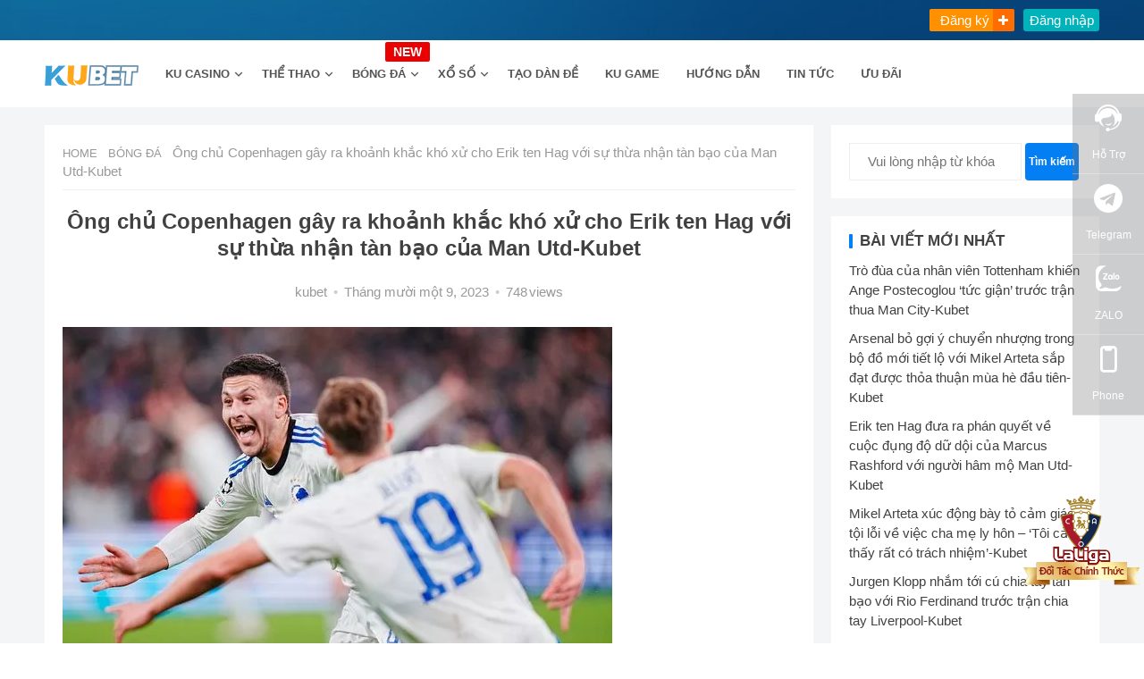

--- FILE ---
content_type: text/html; charset=UTF-8
request_url: https://www.mykubet.com/2023/11/09/ong-chu-copenhagen-gay-ra-khoanh-khac-kho-xu-cho-erik-ten-hag-voi-su-thua-nhan-tan-bao-cua-man-utd-kubet/
body_size: 25781
content:
<!DOCTYPE html>
<html lang="vi">
<head>
<meta charset="UTF-8">
<meta name="viewport" content="width=device-width, initial-scale=1">
<meta http-equiv="X-UA-Compatible" content="IE=edge">
<meta name="HandheldFriendly" content="true">
<meta property="og:image" content="https://www.mykubet.com/wp-content/uploads/2023/01/Layer-1.jpg" />
<meta property="og:image:width" content="200" />
<meta property="og:image:height" content="200" />
<!-- <meta property="og:image:type" content="image/png" class="yoast-seo-meta-tag" /> -->
<link rel="icon" href="https://www.mykubet.com/wp-content/themes/qiye/assets/skin/images/favicon.ico" type="image/x-icon" > 
<link rel="shortcut icon" href="https://www.mykubet.com/wp-content/themes/qiye/assets/skin/images/favicon.ico" type="image/x-icon" />

<meta name='robots' content='max-image-preview:large, index, follow' />
<title>Ông chủ Copenhagen gây ra khoảnh khắc khó xử cho Erik ten Hag với sự thừa nhận tàn bạo của Man Utd-Kubet - KUBET</title>
<meta name="keywords" content="app cá cược bóng,app cá cược online,ngoại hạng anh,nhà cái Kubet,nhà cái Kubet uy tín,nhà cái uy tín,nhận định bóng đá,soi kèo bóng đá,tin hot bóng đá,tin tức thể thao" />
<meta name="description" content="Ông chủ Copenhagen gây ra khoảnh khắc khó xử cho Erik ten Hag với sự thừa nhận tàn bạo của Man Utd-Kubet" />
<link rel='dns-prefetch' href='//static.addtoany.com' />
<link rel='dns-prefetch' href='//www.googletagmanager.com' />
<link rel="alternate" type="application/rss+xml" title="Dòng thông tin KUBET &raquo;" href="https://www.mykubet.com/feed/" />
<link rel="alternate" type="application/rss+xml" title="KUBET &raquo; Dòng bình luận" href="https://www.mykubet.com/comments/feed/" />
<link rel="alternate" type="application/rss+xml" title="KUBET &raquo; Ông chủ Copenhagen gây ra khoảnh khắc khó xử cho Erik ten Hag với sự thừa nhận tàn bạo của Man Utd-Kubet Dòng bình luận" href="https://www.mykubet.com/2023/11/09/ong-chu-copenhagen-gay-ra-khoanh-khac-kho-xu-cho-erik-ten-hag-voi-su-thua-nhan-tan-bao-cua-man-utd-kubet/feed/" />
<link rel="alternate" title="oNhúng (JSON)" type="application/json+oembed" href="https://www.mykubet.com/wp-json/oembed/1.0/embed?url=https%3A%2F%2Fwww.mykubet.com%2F2023%2F11%2F09%2Fong-chu-copenhagen-gay-ra-khoanh-khac-kho-xu-cho-erik-ten-hag-voi-su-thua-nhan-tan-bao-cua-man-utd-kubet%2F" />
<link rel="alternate" title="oNhúng (XML)" type="text/xml+oembed" href="https://www.mykubet.com/wp-json/oembed/1.0/embed?url=https%3A%2F%2Fwww.mykubet.com%2F2023%2F11%2F09%2Fong-chu-copenhagen-gay-ra-khoanh-khac-kho-xu-cho-erik-ten-hag-voi-su-thua-nhan-tan-bao-cua-man-utd-kubet%2F&#038;format=xml" />
<style id='wp-img-auto-sizes-contain-inline-css' type='text/css'>
img:is([sizes=auto i],[sizes^="auto," i]){contain-intrinsic-size:3000px 1500px}
/*# sourceURL=wp-img-auto-sizes-contain-inline-css */
</style>
<style id='wp-emoji-styles-inline-css' type='text/css'>

	img.wp-smiley, img.emoji {
		display: inline !important;
		border: none !important;
		box-shadow: none !important;
		height: 1em !important;
		width: 1em !important;
		margin: 0 0.07em !important;
		vertical-align: -0.1em !important;
		background: none !important;
		padding: 0 !important;
	}
/*# sourceURL=wp-emoji-styles-inline-css */
</style>
<style id='wp-block-library-inline-css' type='text/css'>
:root{--wp-block-synced-color:#7a00df;--wp-block-synced-color--rgb:122,0,223;--wp-bound-block-color:var(--wp-block-synced-color);--wp-editor-canvas-background:#ddd;--wp-admin-theme-color:#007cba;--wp-admin-theme-color--rgb:0,124,186;--wp-admin-theme-color-darker-10:#006ba1;--wp-admin-theme-color-darker-10--rgb:0,107,160.5;--wp-admin-theme-color-darker-20:#005a87;--wp-admin-theme-color-darker-20--rgb:0,90,135;--wp-admin-border-width-focus:2px}@media (min-resolution:192dpi){:root{--wp-admin-border-width-focus:1.5px}}.wp-element-button{cursor:pointer}:root .has-very-light-gray-background-color{background-color:#eee}:root .has-very-dark-gray-background-color{background-color:#313131}:root .has-very-light-gray-color{color:#eee}:root .has-very-dark-gray-color{color:#313131}:root .has-vivid-green-cyan-to-vivid-cyan-blue-gradient-background{background:linear-gradient(135deg,#00d084,#0693e3)}:root .has-purple-crush-gradient-background{background:linear-gradient(135deg,#34e2e4,#4721fb 50%,#ab1dfe)}:root .has-hazy-dawn-gradient-background{background:linear-gradient(135deg,#faaca8,#dad0ec)}:root .has-subdued-olive-gradient-background{background:linear-gradient(135deg,#fafae1,#67a671)}:root .has-atomic-cream-gradient-background{background:linear-gradient(135deg,#fdd79a,#004a59)}:root .has-nightshade-gradient-background{background:linear-gradient(135deg,#330968,#31cdcf)}:root .has-midnight-gradient-background{background:linear-gradient(135deg,#020381,#2874fc)}:root{--wp--preset--font-size--normal:16px;--wp--preset--font-size--huge:42px}.has-regular-font-size{font-size:1em}.has-larger-font-size{font-size:2.625em}.has-normal-font-size{font-size:var(--wp--preset--font-size--normal)}.has-huge-font-size{font-size:var(--wp--preset--font-size--huge)}.has-text-align-center{text-align:center}.has-text-align-left{text-align:left}.has-text-align-right{text-align:right}.has-fit-text{white-space:nowrap!important}#end-resizable-editor-section{display:none}.aligncenter{clear:both}.items-justified-left{justify-content:flex-start}.items-justified-center{justify-content:center}.items-justified-right{justify-content:flex-end}.items-justified-space-between{justify-content:space-between}.screen-reader-text{border:0;clip-path:inset(50%);height:1px;margin:-1px;overflow:hidden;padding:0;position:absolute;width:1px;word-wrap:normal!important}.screen-reader-text:focus{background-color:#ddd;clip-path:none;color:#444;display:block;font-size:1em;height:auto;left:5px;line-height:normal;padding:15px 23px 14px;text-decoration:none;top:5px;width:auto;z-index:100000}html :where(.has-border-color){border-style:solid}html :where([style*=border-top-color]){border-top-style:solid}html :where([style*=border-right-color]){border-right-style:solid}html :where([style*=border-bottom-color]){border-bottom-style:solid}html :where([style*=border-left-color]){border-left-style:solid}html :where([style*=border-width]){border-style:solid}html :where([style*=border-top-width]){border-top-style:solid}html :where([style*=border-right-width]){border-right-style:solid}html :where([style*=border-bottom-width]){border-bottom-style:solid}html :where([style*=border-left-width]){border-left-style:solid}html :where(img[class*=wp-image-]){height:auto;max-width:100%}:where(figure){margin:0 0 1em}html :where(.is-position-sticky){--wp-admin--admin-bar--position-offset:var(--wp-admin--admin-bar--height,0px)}@media screen and (max-width:600px){html :where(.is-position-sticky){--wp-admin--admin-bar--position-offset:0px}}

/*# sourceURL=wp-block-library-inline-css */
</style><style id='wp-block-image-inline-css' type='text/css'>
.wp-block-image>a,.wp-block-image>figure>a{display:inline-block}.wp-block-image img{box-sizing:border-box;height:auto;max-width:100%;vertical-align:bottom}@media not (prefers-reduced-motion){.wp-block-image img.hide{visibility:hidden}.wp-block-image img.show{animation:show-content-image .4s}}.wp-block-image[style*=border-radius] img,.wp-block-image[style*=border-radius]>a{border-radius:inherit}.wp-block-image.has-custom-border img{box-sizing:border-box}.wp-block-image.aligncenter{text-align:center}.wp-block-image.alignfull>a,.wp-block-image.alignwide>a{width:100%}.wp-block-image.alignfull img,.wp-block-image.alignwide img{height:auto;width:100%}.wp-block-image .aligncenter,.wp-block-image .alignleft,.wp-block-image .alignright,.wp-block-image.aligncenter,.wp-block-image.alignleft,.wp-block-image.alignright{display:table}.wp-block-image .aligncenter>figcaption,.wp-block-image .alignleft>figcaption,.wp-block-image .alignright>figcaption,.wp-block-image.aligncenter>figcaption,.wp-block-image.alignleft>figcaption,.wp-block-image.alignright>figcaption{caption-side:bottom;display:table-caption}.wp-block-image .alignleft{float:left;margin:.5em 1em .5em 0}.wp-block-image .alignright{float:right;margin:.5em 0 .5em 1em}.wp-block-image .aligncenter{margin-left:auto;margin-right:auto}.wp-block-image :where(figcaption){margin-bottom:1em;margin-top:.5em}.wp-block-image.is-style-circle-mask img{border-radius:9999px}@supports ((-webkit-mask-image:none) or (mask-image:none)) or (-webkit-mask-image:none){.wp-block-image.is-style-circle-mask img{border-radius:0;-webkit-mask-image:url('data:image/svg+xml;utf8,<svg viewBox="0 0 100 100" xmlns="http://www.w3.org/2000/svg"><circle cx="50" cy="50" r="50"/></svg>');mask-image:url('data:image/svg+xml;utf8,<svg viewBox="0 0 100 100" xmlns="http://www.w3.org/2000/svg"><circle cx="50" cy="50" r="50"/></svg>');mask-mode:alpha;-webkit-mask-position:center;mask-position:center;-webkit-mask-repeat:no-repeat;mask-repeat:no-repeat;-webkit-mask-size:contain;mask-size:contain}}:root :where(.wp-block-image.is-style-rounded img,.wp-block-image .is-style-rounded img){border-radius:9999px}.wp-block-image figure{margin:0}.wp-lightbox-container{display:flex;flex-direction:column;position:relative}.wp-lightbox-container img{cursor:zoom-in}.wp-lightbox-container img:hover+button{opacity:1}.wp-lightbox-container button{align-items:center;backdrop-filter:blur(16px) saturate(180%);background-color:#5a5a5a40;border:none;border-radius:4px;cursor:zoom-in;display:flex;height:20px;justify-content:center;opacity:0;padding:0;position:absolute;right:16px;text-align:center;top:16px;width:20px;z-index:100}@media not (prefers-reduced-motion){.wp-lightbox-container button{transition:opacity .2s ease}}.wp-lightbox-container button:focus-visible{outline:3px auto #5a5a5a40;outline:3px auto -webkit-focus-ring-color;outline-offset:3px}.wp-lightbox-container button:hover{cursor:pointer;opacity:1}.wp-lightbox-container button:focus{opacity:1}.wp-lightbox-container button:focus,.wp-lightbox-container button:hover,.wp-lightbox-container button:not(:hover):not(:active):not(.has-background){background-color:#5a5a5a40;border:none}.wp-lightbox-overlay{box-sizing:border-box;cursor:zoom-out;height:100vh;left:0;overflow:hidden;position:fixed;top:0;visibility:hidden;width:100%;z-index:100000}.wp-lightbox-overlay .close-button{align-items:center;cursor:pointer;display:flex;justify-content:center;min-height:40px;min-width:40px;padding:0;position:absolute;right:calc(env(safe-area-inset-right) + 16px);top:calc(env(safe-area-inset-top) + 16px);z-index:5000000}.wp-lightbox-overlay .close-button:focus,.wp-lightbox-overlay .close-button:hover,.wp-lightbox-overlay .close-button:not(:hover):not(:active):not(.has-background){background:none;border:none}.wp-lightbox-overlay .lightbox-image-container{height:var(--wp--lightbox-container-height);left:50%;overflow:hidden;position:absolute;top:50%;transform:translate(-50%,-50%);transform-origin:top left;width:var(--wp--lightbox-container-width);z-index:9999999999}.wp-lightbox-overlay .wp-block-image{align-items:center;box-sizing:border-box;display:flex;height:100%;justify-content:center;margin:0;position:relative;transform-origin:0 0;width:100%;z-index:3000000}.wp-lightbox-overlay .wp-block-image img{height:var(--wp--lightbox-image-height);min-height:var(--wp--lightbox-image-height);min-width:var(--wp--lightbox-image-width);width:var(--wp--lightbox-image-width)}.wp-lightbox-overlay .wp-block-image figcaption{display:none}.wp-lightbox-overlay button{background:none;border:none}.wp-lightbox-overlay .scrim{background-color:#fff;height:100%;opacity:.9;position:absolute;width:100%;z-index:2000000}.wp-lightbox-overlay.active{visibility:visible}@media not (prefers-reduced-motion){.wp-lightbox-overlay.active{animation:turn-on-visibility .25s both}.wp-lightbox-overlay.active img{animation:turn-on-visibility .35s both}.wp-lightbox-overlay.show-closing-animation:not(.active){animation:turn-off-visibility .35s both}.wp-lightbox-overlay.show-closing-animation:not(.active) img{animation:turn-off-visibility .25s both}.wp-lightbox-overlay.zoom.active{animation:none;opacity:1;visibility:visible}.wp-lightbox-overlay.zoom.active .lightbox-image-container{animation:lightbox-zoom-in .4s}.wp-lightbox-overlay.zoom.active .lightbox-image-container img{animation:none}.wp-lightbox-overlay.zoom.active .scrim{animation:turn-on-visibility .4s forwards}.wp-lightbox-overlay.zoom.show-closing-animation:not(.active){animation:none}.wp-lightbox-overlay.zoom.show-closing-animation:not(.active) .lightbox-image-container{animation:lightbox-zoom-out .4s}.wp-lightbox-overlay.zoom.show-closing-animation:not(.active) .lightbox-image-container img{animation:none}.wp-lightbox-overlay.zoom.show-closing-animation:not(.active) .scrim{animation:turn-off-visibility .4s forwards}}@keyframes show-content-image{0%{visibility:hidden}99%{visibility:hidden}to{visibility:visible}}@keyframes turn-on-visibility{0%{opacity:0}to{opacity:1}}@keyframes turn-off-visibility{0%{opacity:1;visibility:visible}99%{opacity:0;visibility:visible}to{opacity:0;visibility:hidden}}@keyframes lightbox-zoom-in{0%{transform:translate(calc((-100vw + var(--wp--lightbox-scrollbar-width))/2 + var(--wp--lightbox-initial-left-position)),calc(-50vh + var(--wp--lightbox-initial-top-position))) scale(var(--wp--lightbox-scale))}to{transform:translate(-50%,-50%) scale(1)}}@keyframes lightbox-zoom-out{0%{transform:translate(-50%,-50%) scale(1);visibility:visible}99%{visibility:visible}to{transform:translate(calc((-100vw + var(--wp--lightbox-scrollbar-width))/2 + var(--wp--lightbox-initial-left-position)),calc(-50vh + var(--wp--lightbox-initial-top-position))) scale(var(--wp--lightbox-scale));visibility:hidden}}
/*# sourceURL=https://www.mykubet.com/wp-includes/blocks/image/style.min.css */
</style>
<style id='wp-block-paragraph-inline-css' type='text/css'>
.is-small-text{font-size:.875em}.is-regular-text{font-size:1em}.is-large-text{font-size:2.25em}.is-larger-text{font-size:3em}.has-drop-cap:not(:focus):first-letter{float:left;font-size:8.4em;font-style:normal;font-weight:100;line-height:.68;margin:.05em .1em 0 0;text-transform:uppercase}body.rtl .has-drop-cap:not(:focus):first-letter{float:none;margin-left:.1em}p.has-drop-cap.has-background{overflow:hidden}:root :where(p.has-background){padding:1.25em 2.375em}:where(p.has-text-color:not(.has-link-color)) a{color:inherit}p.has-text-align-left[style*="writing-mode:vertical-lr"],p.has-text-align-right[style*="writing-mode:vertical-rl"]{rotate:180deg}
/*# sourceURL=https://www.mykubet.com/wp-includes/blocks/paragraph/style.min.css */
</style>
<style id='global-styles-inline-css' type='text/css'>
:root{--wp--preset--aspect-ratio--square: 1;--wp--preset--aspect-ratio--4-3: 4/3;--wp--preset--aspect-ratio--3-4: 3/4;--wp--preset--aspect-ratio--3-2: 3/2;--wp--preset--aspect-ratio--2-3: 2/3;--wp--preset--aspect-ratio--16-9: 16/9;--wp--preset--aspect-ratio--9-16: 9/16;--wp--preset--color--black: #000000;--wp--preset--color--cyan-bluish-gray: #abb8c3;--wp--preset--color--white: #ffffff;--wp--preset--color--pale-pink: #f78da7;--wp--preset--color--vivid-red: #cf2e2e;--wp--preset--color--luminous-vivid-orange: #ff6900;--wp--preset--color--luminous-vivid-amber: #fcb900;--wp--preset--color--light-green-cyan: #7bdcb5;--wp--preset--color--vivid-green-cyan: #00d084;--wp--preset--color--pale-cyan-blue: #8ed1fc;--wp--preset--color--vivid-cyan-blue: #0693e3;--wp--preset--color--vivid-purple: #9b51e0;--wp--preset--gradient--vivid-cyan-blue-to-vivid-purple: linear-gradient(135deg,rgb(6,147,227) 0%,rgb(155,81,224) 100%);--wp--preset--gradient--light-green-cyan-to-vivid-green-cyan: linear-gradient(135deg,rgb(122,220,180) 0%,rgb(0,208,130) 100%);--wp--preset--gradient--luminous-vivid-amber-to-luminous-vivid-orange: linear-gradient(135deg,rgb(252,185,0) 0%,rgb(255,105,0) 100%);--wp--preset--gradient--luminous-vivid-orange-to-vivid-red: linear-gradient(135deg,rgb(255,105,0) 0%,rgb(207,46,46) 100%);--wp--preset--gradient--very-light-gray-to-cyan-bluish-gray: linear-gradient(135deg,rgb(238,238,238) 0%,rgb(169,184,195) 100%);--wp--preset--gradient--cool-to-warm-spectrum: linear-gradient(135deg,rgb(74,234,220) 0%,rgb(151,120,209) 20%,rgb(207,42,186) 40%,rgb(238,44,130) 60%,rgb(251,105,98) 80%,rgb(254,248,76) 100%);--wp--preset--gradient--blush-light-purple: linear-gradient(135deg,rgb(255,206,236) 0%,rgb(152,150,240) 100%);--wp--preset--gradient--blush-bordeaux: linear-gradient(135deg,rgb(254,205,165) 0%,rgb(254,45,45) 50%,rgb(107,0,62) 100%);--wp--preset--gradient--luminous-dusk: linear-gradient(135deg,rgb(255,203,112) 0%,rgb(199,81,192) 50%,rgb(65,88,208) 100%);--wp--preset--gradient--pale-ocean: linear-gradient(135deg,rgb(255,245,203) 0%,rgb(182,227,212) 50%,rgb(51,167,181) 100%);--wp--preset--gradient--electric-grass: linear-gradient(135deg,rgb(202,248,128) 0%,rgb(113,206,126) 100%);--wp--preset--gradient--midnight: linear-gradient(135deg,rgb(2,3,129) 0%,rgb(40,116,252) 100%);--wp--preset--font-size--small: 13px;--wp--preset--font-size--medium: 20px;--wp--preset--font-size--large: 36px;--wp--preset--font-size--x-large: 42px;--wp--preset--spacing--20: 0.44rem;--wp--preset--spacing--30: 0.67rem;--wp--preset--spacing--40: 1rem;--wp--preset--spacing--50: 1.5rem;--wp--preset--spacing--60: 2.25rem;--wp--preset--spacing--70: 3.38rem;--wp--preset--spacing--80: 5.06rem;--wp--preset--shadow--natural: 6px 6px 9px rgba(0, 0, 0, 0.2);--wp--preset--shadow--deep: 12px 12px 50px rgba(0, 0, 0, 0.4);--wp--preset--shadow--sharp: 6px 6px 0px rgba(0, 0, 0, 0.2);--wp--preset--shadow--outlined: 6px 6px 0px -3px rgb(255, 255, 255), 6px 6px rgb(0, 0, 0);--wp--preset--shadow--crisp: 6px 6px 0px rgb(0, 0, 0);}:where(.is-layout-flex){gap: 0.5em;}:where(.is-layout-grid){gap: 0.5em;}body .is-layout-flex{display: flex;}.is-layout-flex{flex-wrap: wrap;align-items: center;}.is-layout-flex > :is(*, div){margin: 0;}body .is-layout-grid{display: grid;}.is-layout-grid > :is(*, div){margin: 0;}:where(.wp-block-columns.is-layout-flex){gap: 2em;}:where(.wp-block-columns.is-layout-grid){gap: 2em;}:where(.wp-block-post-template.is-layout-flex){gap: 1.25em;}:where(.wp-block-post-template.is-layout-grid){gap: 1.25em;}.has-black-color{color: var(--wp--preset--color--black) !important;}.has-cyan-bluish-gray-color{color: var(--wp--preset--color--cyan-bluish-gray) !important;}.has-white-color{color: var(--wp--preset--color--white) !important;}.has-pale-pink-color{color: var(--wp--preset--color--pale-pink) !important;}.has-vivid-red-color{color: var(--wp--preset--color--vivid-red) !important;}.has-luminous-vivid-orange-color{color: var(--wp--preset--color--luminous-vivid-orange) !important;}.has-luminous-vivid-amber-color{color: var(--wp--preset--color--luminous-vivid-amber) !important;}.has-light-green-cyan-color{color: var(--wp--preset--color--light-green-cyan) !important;}.has-vivid-green-cyan-color{color: var(--wp--preset--color--vivid-green-cyan) !important;}.has-pale-cyan-blue-color{color: var(--wp--preset--color--pale-cyan-blue) !important;}.has-vivid-cyan-blue-color{color: var(--wp--preset--color--vivid-cyan-blue) !important;}.has-vivid-purple-color{color: var(--wp--preset--color--vivid-purple) !important;}.has-black-background-color{background-color: var(--wp--preset--color--black) !important;}.has-cyan-bluish-gray-background-color{background-color: var(--wp--preset--color--cyan-bluish-gray) !important;}.has-white-background-color{background-color: var(--wp--preset--color--white) !important;}.has-pale-pink-background-color{background-color: var(--wp--preset--color--pale-pink) !important;}.has-vivid-red-background-color{background-color: var(--wp--preset--color--vivid-red) !important;}.has-luminous-vivid-orange-background-color{background-color: var(--wp--preset--color--luminous-vivid-orange) !important;}.has-luminous-vivid-amber-background-color{background-color: var(--wp--preset--color--luminous-vivid-amber) !important;}.has-light-green-cyan-background-color{background-color: var(--wp--preset--color--light-green-cyan) !important;}.has-vivid-green-cyan-background-color{background-color: var(--wp--preset--color--vivid-green-cyan) !important;}.has-pale-cyan-blue-background-color{background-color: var(--wp--preset--color--pale-cyan-blue) !important;}.has-vivid-cyan-blue-background-color{background-color: var(--wp--preset--color--vivid-cyan-blue) !important;}.has-vivid-purple-background-color{background-color: var(--wp--preset--color--vivid-purple) !important;}.has-black-border-color{border-color: var(--wp--preset--color--black) !important;}.has-cyan-bluish-gray-border-color{border-color: var(--wp--preset--color--cyan-bluish-gray) !important;}.has-white-border-color{border-color: var(--wp--preset--color--white) !important;}.has-pale-pink-border-color{border-color: var(--wp--preset--color--pale-pink) !important;}.has-vivid-red-border-color{border-color: var(--wp--preset--color--vivid-red) !important;}.has-luminous-vivid-orange-border-color{border-color: var(--wp--preset--color--luminous-vivid-orange) !important;}.has-luminous-vivid-amber-border-color{border-color: var(--wp--preset--color--luminous-vivid-amber) !important;}.has-light-green-cyan-border-color{border-color: var(--wp--preset--color--light-green-cyan) !important;}.has-vivid-green-cyan-border-color{border-color: var(--wp--preset--color--vivid-green-cyan) !important;}.has-pale-cyan-blue-border-color{border-color: var(--wp--preset--color--pale-cyan-blue) !important;}.has-vivid-cyan-blue-border-color{border-color: var(--wp--preset--color--vivid-cyan-blue) !important;}.has-vivid-purple-border-color{border-color: var(--wp--preset--color--vivid-purple) !important;}.has-vivid-cyan-blue-to-vivid-purple-gradient-background{background: var(--wp--preset--gradient--vivid-cyan-blue-to-vivid-purple) !important;}.has-light-green-cyan-to-vivid-green-cyan-gradient-background{background: var(--wp--preset--gradient--light-green-cyan-to-vivid-green-cyan) !important;}.has-luminous-vivid-amber-to-luminous-vivid-orange-gradient-background{background: var(--wp--preset--gradient--luminous-vivid-amber-to-luminous-vivid-orange) !important;}.has-luminous-vivid-orange-to-vivid-red-gradient-background{background: var(--wp--preset--gradient--luminous-vivid-orange-to-vivid-red) !important;}.has-very-light-gray-to-cyan-bluish-gray-gradient-background{background: var(--wp--preset--gradient--very-light-gray-to-cyan-bluish-gray) !important;}.has-cool-to-warm-spectrum-gradient-background{background: var(--wp--preset--gradient--cool-to-warm-spectrum) !important;}.has-blush-light-purple-gradient-background{background: var(--wp--preset--gradient--blush-light-purple) !important;}.has-blush-bordeaux-gradient-background{background: var(--wp--preset--gradient--blush-bordeaux) !important;}.has-luminous-dusk-gradient-background{background: var(--wp--preset--gradient--luminous-dusk) !important;}.has-pale-ocean-gradient-background{background: var(--wp--preset--gradient--pale-ocean) !important;}.has-electric-grass-gradient-background{background: var(--wp--preset--gradient--electric-grass) !important;}.has-midnight-gradient-background{background: var(--wp--preset--gradient--midnight) !important;}.has-small-font-size{font-size: var(--wp--preset--font-size--small) !important;}.has-medium-font-size{font-size: var(--wp--preset--font-size--medium) !important;}.has-large-font-size{font-size: var(--wp--preset--font-size--large) !important;}.has-x-large-font-size{font-size: var(--wp--preset--font-size--x-large) !important;}
/*# sourceURL=global-styles-inline-css */
</style>

<style id='classic-theme-styles-inline-css' type='text/css'>
/*! This file is auto-generated */
.wp-block-button__link{color:#fff;background-color:#32373c;border-radius:9999px;box-shadow:none;text-decoration:none;padding:calc(.667em + 2px) calc(1.333em + 2px);font-size:1.125em}.wp-block-file__button{background:#32373c;color:#fff;text-decoration:none}
/*# sourceURL=/wp-includes/css/classic-themes.min.css */
</style>
<link rel='stylesheet' id='qiye-style-css' href='https://www.mykubet.com/wp-content/themes/qiye/style.css?ver=20230813' type='text/css' media='all' />
<link rel='stylesheet' id='responsive-style-css' href='https://www.mykubet.com/wp-content/themes/qiye/responsive.min.css?ver=20221030' type='text/css' media='all' />
<link rel='stylesheet' id='addtoany-css' href='https://www.mykubet.com/wp-content/plugins/add-to-any/addtoany.min.css?ver=1.16' type='text/css' media='all' />
<script type="text/javascript" id="addtoany-core-js-before">
/* <![CDATA[ */
window.a2a_config=window.a2a_config||{};a2a_config.callbacks=[];a2a_config.overlays=[];a2a_config.templates={};a2a_localize = {
	Share: "Share",
	Save: "Save",
	Subscribe: "Subscribe",
	Email: "Email",
	Bookmark: "Bookmark",
	ShowAll: "Show all",
	ShowLess: "Show less",
	FindServices: "Find service(s)",
	FindAnyServiceToAddTo: "Instantly find any service to add to",
	PoweredBy: "Powered by",
	ShareViaEmail: "Share via email",
	SubscribeViaEmail: "Subscribe via email",
	BookmarkInYourBrowser: "Bookmark in your browser",
	BookmarkInstructions: "Press Ctrl+D or \u2318+D to bookmark this page",
	AddToYourFavorites: "Add to your favorites",
	SendFromWebOrProgram: "Send from any email address or email program",
	EmailProgram: "Email program",
	More: "More&#8230;",
	ThanksForSharing: "Thanks for sharing!",
	ThanksForFollowing: "Thanks for following!"
};


//# sourceURL=addtoany-core-js-before
/* ]]> */
</script>
<script type="text/javascript" async src="https://static.addtoany.com/menu/page.js" id="addtoany-core-js"></script>
<script type="text/javascript" src="https://www.mykubet.com/wp-includes/js/jquery/jquery.min.js?ver=3.7.1" id="jquery-core-js"></script>
<script type="text/javascript" src="https://www.mykubet.com/wp-includes/js/jquery/jquery-migrate.min.js?ver=3.4.1" id="jquery-migrate-js"></script>
<script type="text/javascript" async src="https://www.mykubet.com/wp-content/plugins/add-to-any/addtoany.min.js?ver=1.1" id="addtoany-jquery-js"></script>

<!-- Google Analytics snippet added by Site Kit -->
<script type="text/javascript" src="https://www.googletagmanager.com/gtag/js?id=UA-246121422-2" id="google_gtagjs-js" async></script>
<script type="text/javascript" id="google_gtagjs-js-after">
/* <![CDATA[ */
window.dataLayer = window.dataLayer || [];function gtag(){dataLayer.push(arguments);}
gtag('set', 'linker', {"domains":["www.mykubet.com"]} );
gtag("js", new Date());
gtag("set", "developer_id.dZTNiMT", true);
gtag("config", "UA-246121422-2", {"anonymize_ip":true});
gtag("config", "G-67SKX5GXQX");
//# sourceURL=google_gtagjs-js-after
/* ]]> */
</script>

<!-- End Google Analytics snippet added by Site Kit -->
<link rel="https://api.w.org/" href="https://www.mykubet.com/wp-json/" /><link rel="alternate" title="JSON" type="application/json" href="https://www.mykubet.com/wp-json/wp/v2/posts/42474" /><link rel="EditURI" type="application/rsd+xml" title="RSD" href="https://www.mykubet.com/xmlrpc.php?rsd" />
<meta name="generator" content="WordPress 6.9" />
<link rel="canonical" href="https://www.mykubet.com/2023/11/09/ong-chu-copenhagen-gay-ra-khoanh-khac-kho-xu-cho-erik-ten-hag-voi-su-thua-nhan-tan-bao-cua-man-utd-kubet/" />
<link rel='shortlink' href='https://www.mykubet.com/?p=42474' />
<meta name="generator" content="Site Kit by Google 1.90.1" /><link rel="pingback" href="https://www.mykubet.com/xmlrpc.php"><style type="text/css">.broken_link, a.broken_link {
	text-decoration: line-through;
}</style>		<style type="text/css" id="wp-custom-css">
			.one-line, .entry-related li.hentry.type-news .entry-title, .entry-related li.hentry.type-product .entry-title, .widget_categories ul li, .content-product-loop .hentry .entry-title, .home-blog-loop .entry-title, .home-product-loop .entry-title{
	    -webkit-line-clamp: 2;
			line-clamp: 2;
		overflow: hidden;
}
#custom_html-2 .widget-title{
	display: none;
}
.site-footer .widget,
.site-footer .widget a,
.site-footer .widget ul > li a{
	color: #fff;
}
.site-footer .widget ul > li a{
	  margin: 4px 0;
    display: inline-block;
    text-transform: uppercase;
}
.site-footer .logo img{
	max-width: 200px;
}
#text-14, #text-10{
	width: 20%;
	margin-top: 65px;
}
#text-16{
	width: 100%;
	margin-top: 30px;
}
.footer-columns .grid-wrap{
	  display: flex;
    flex-wrap: wrap;
}
.footer-columns .ht_grid_1_4{
	float: none;
	width: auto;
}
#custom_html-2{
	flex: 0 0 35%;
  margin-right: 10%;
}
#text-14, #text-10{
	flex: 1;
}
#menu-item-6621{
	position: relative;
}
#menu-item-6621:after {
	position: absolute;
	content: 'NEW';
	width: 50px;
	height: 22px;
	background: #ff0000;
	color: #fff;
	font-weight: bold;
	text-align: center;
	top: 2px;
	right: -6px;
	z-index: 1;
	display: flex;
	font-size: 14px;
	justify-content: center;
	align-items: center;
	border-radius: 2px;
	line-height: 1;
	animation: newTitle .75s infinite;
}
@keyframes newTitle {
  from {background: #ff0000;}
  to {background: #dd0000;}
}
#categories-2 .cat-item .children{
	display: none;
}
.list-show-left > ul{
	display: flex;
	flex-direction: column;
}
.list-show-left > ul > li[data-id="1285"]{
	order: 5;
}
.list-show-left > ul > li[data-id="25"]{
	order: 1;
}
.list-show-left > ul > li[data-id="24"]{
	order: 2;
}
.list-show-left > ul > li[data-id="17"]{
	order: 3;
}
.list-show-left > ul > li[data-id="16"]{
	order: 6;
}
.list-show-left > ul > li[data-id="20"]{
	order: 7;
}
.list-show-left > ul > li[data-id="18"]{
	order: 4;
}
.list-show-left > ul > li[data-id="21"]{
	order: 9;
}
.list-show-left > ul > li[data-id="23"]{
	order: 8;
}
.page-id-3268 .page-content ul li:before, .entry-content ul li:before{
	display: none;
}
.page-id-3268 ul.page-all-posts li{
	    padding-bottom: 15px;
    border-bottom: 1px solid #f0f0f0;
    margin-bottom: 25px;
	padding-left: 0;
}
.page-id-3268 .wp-block-latest-posts__featured-image{
	  float: left;
    margin-right: 25px;
}
.page-id-3268 .wp-block-latest-posts__featured-image img{
	max-width: 230px !important;
}
.page-id-3268 .wp-block-latest-posts__post-title{
	    color: #545454;
    text-decoration: none;
    font-weight: bold;
    font-size: 18px;
	  line-height: 1.3;
	  -webkit-line-clamp: 2;
    overflow: hidden;
    display: -webkit-box;
   -webkit-box-orient: vertical;
}
.page-id-3268 .wp-block-latest-posts__post-date{
	color: #999;
    font-size: 13px;
    margin-bottom: 4px;
}
.page-id-3268 .wp-block-latest-posts__post-excerpt{
	    -webkit-line-clamp: 2;
    overflow: hidden;
    display: -webkit-box;
    -webkit-box-orient: vertical;
}
aside#secondary .textwidget ul li{
	float: none;
}
@media only screen and (max-width: 767px){
	#custom_html-2, #text-14, #text-10{
		flex: 0 0 100%;
	}
	.foot-col-info .logo{
		margin-left: 0;
	}
	.site-footer .logo img{
		max-width: 150px;
	}
	#text-14, #text-10{
		margin-top: 0;
	}
}

@media only screen and (max-width: 479px){
	.foot-col-info .logo{
		margin-left: 0;
	}
	.home #content .section-text-image-bg .home-section{
		min-height: auto;
		height: 145px !important;
	}
	.page-id-3268 .wp-block-latest-posts__featured-image{
		float: none;
		margin: 0 0 25px;
		text-align: center;
	}
	.page-id-3268 .wp-block-latest-posts__featured-image img {
    max-width: 100% !important;
    margin: 0 auto;
}
}		</style>
		

<link href="https://www.mykubet.com/static/m_files/iziModal.min.css?v=221024" rel="stylesheet" type="text/css" />
<link href="https://www.mykubet.com/static/m_files/iconfont.min.css" rel="stylesheet" type="text/css" />
<script src="https://apps.bdimg.com/libs/jquery/2.1.4/jquery.min.js"></script>
<script type="text/javascript" src="https://www.mykubet.com/static/m_files/iziModal.min.js?v=3.0"></script>
<!-- <script type="text/javascript" src="<--?php bloginfo('template_directory');?>/assets/skin/images/kubet.min.js?v=221025"></script> -->
<script>
$(function(){
	$("#mobile_telegram").click(function(){
		//closeall();
		$("#telegramModal").iziModal();
		$("#telegramModal").iziModal('open');
	});
	});
</script>
<style>
a,
a:visited,
a:hover,
.site-title a:hover,
.entry-title a:hover,
article.hentry .edit-link a,
.author-box a,
.page-content a,
.entry-content a,
.comment-author a,
.comment-content a,
.comment-reply-title small a:hover,
.sidebar .widget a,
.sidebar .widget ul li a:hover,
.sidebar .widget ol li a:hover,
.content-loop .entry-title a:hover,
.sidebar .widget_tag_cloud .tagcloud a:hover,
.site-footer .widget_tag_cloud .tagcloud a:hover,
.entry-tags .tag-links a:hover,
.content-loop .read-more a:hover,
.content-loop .entry-comment a:hover,
.site-header .search-icon:hover span,
.sidebar .widget_tag_cloud .tagcloud a:hover,
    .site-footer .widget_tag_cloud .tagcloud a:hover,
    .site-footer .widget a:hover,
    .site-footer .widget ul > li a:hover,
    #site-bottom .site-info a:hover,
    .products-menu ul.sf-menu li a:hover,
    .modal-menu > li > a:hover,
  .modal-menu > li > .ancestor-wrapper > a:hover,
   .entry-related li.hentry.type-news .entry-title a:hover {
color: #037ef3;
}
button,
.btn,
input[type="submit"],
input[type="reset"],
input[type="button"],
.header-button.is-button,
.pagination .page-numbers:hover, .pagination .page-numbers.current,
.sidebar .widget h2:before,
    .sidebar .widget .widget-title:before,
    .sidebar .wp-block-search .wp-block-search__button,
    .sidebar .widget_tag_cloud .tagcloud a:hover,
    .single .product-buttons .product-button,
.home-product-loop .owl-theme .owl-dots .owl-dot.active span,
.home-product-loop .owl-theme .owl-dots .owl-dot:hover span {
background-color: #037ef3;
}
.sf-menu li a:before,
.pagination .page-numbers:hover,
.pagination .page-numbers.current,
.sidebar .widget_tag_cloud .tagcloud a:hover,
.site-footer .widget_tag_cloud .tagcloud a:hover,
.entry-tags .tag-links a:hover {
border-color: #037ef3;
}
.sf-menu li li a:hover {
color: #f47721;
}

.sf-menu li a:hover:before,
.sf-menu li.sfHover a:before {
background-color: #f47721;
}
.featured-content .featured-slide .banner-button:hover {
background-color: #037ef3 !important;
        border-color: #037ef3 !important;
}
.header-buttons {
margin-right: 30px;
}

@media only screen and (max-width: 959px) {
.bottom-right {
display: none !important;
}
}

.featured-content .owl-carousel,
.featured-content .featured-slide {
height: 500px;
}
@media only screen and (max-width: 479px) {
.featured-content .owl-carousel,
.featured-content .featured-slide {
height: 150px;
}
}
</style>
<!-- Google tag (gtag.js) -->
<script async src="https://www.googletagmanager.com/gtag/js?id=G-DZ2B6KW7RP"></script>
<script>
  window.dataLayer = window.dataLayer || [];
  function gtag(){dataLayer.push(arguments);}
  gtag('js', new Date());

  gtag('config', 'G-DZ2B6KW7RP');
</script>
</head>

<body class="wp-singular post-template-default single single-post postid-42474 single-format-standard wp-theme-qiye">

<div id="phoneModal" class="dmodal">
	<div style="padding: 10px;text-align: center;margin-top:5px;">
	    <div class="wb-form">
		<div class="wb-success-info">Liên hệ ngay để nhận được nhiều ưu đãi hơn khi đăng ký</div>
        <form method="post" target="_blank">
            <input name="phone" type="text" placeholder="Vui lòng nhập số điện thoại" class="wb-from-input-phone"><button type="button" class="wb-from-submit">OK</button>
        </form>
        <div class="wb-info"></div>
		
    </div>
    <script>
    jQuery(document).ready(function() {
        jQuery('.wb-from-submit').on( 'click', function() {
            jQuery('.wb-info').text("");
            var phone = jQuery('.wb-from-input-phone').val();
            if(!/^0[345789]\d{8}$/.test(phone)){
                jQuery('.wb-info').show().text("Vui lòng nhập chính xác số điện thoại");
                return;
            }
            jQuery.post( 'https://www.mykubet.com/?myfrom=contact&_nonce=455be3f26f', {
                phone:phone
            }, function( res ) {
                if(res.code == 200){
					jQuery('.wb-info').hide();
					jQuery('.wb-success-info').text("Loading....");
                    window.location.href = "https://dw36.ku11.net/";
                    return;
                }
                jQuery('.wb-info').show().text(res.msg);
            }, 'json' );
        });
    });
    </script>
    	</div>
</div>	

<div id="zaloModal" class="dmodal">
			<img class="zalomodelimg" src="https://www.mykubet.com/wp-content/uploads/2023/01/image_2022_12_31T15_15_02_414Z.png" alt="ZALO"/>
		<h3 tyle="padding: 10px;text-align: center;margin-top:5px;">ZALO:kubet</h3>
</div>
<div id="telegramModal" class="dmodal">
	<img src="https://www.mykubet.com/wp-content/themes/qiye/assets/skin/images/telegram.png" alt="Telegram"/>
	<h3 style="padding: 10px;text-align: center;margin-top:10px;">@NGOCCHAUKUBET</h3>
</div>

<div class="fixiconpop">
<span class="fixicon"><img src="https://www.mykubet.com/wp-content/themes/qiye/assets/skin/images/worldcup.png" alt="ku_laliga"></span>
</div>


<div id="page" class="site">
	<div class="toper">
		<div class="toperM container">
		<div class="loginArea">
 			<a class="btn_addMember" target="_blank" rel="nofollow" href="/kubet-reg/">Đăng ký</a> <!-- #btn_reg -->
			<a class="btn_login" target="_blank" rel="nofollow" href="/kubet-login/" id="btn_login">Đăng nhập</a>
		</div>
		</div>
	   
	</div>
	
	

	<header id="masthead" class="site-header   clear">


		<div class="container">

		<div class="site-branding">
							<div id="logo">
				<a href="/"><img src="https://www.mykubet.com/wp-content/themes/qiye/assets/skin/images/logo.png" alt="kubet logo"/></a>
				</div><!-- #logo -->
					
		</div><!-- .site-branding -->
		<div class="moblie-site-login">
				<a class="mheader_reg_btn" target="_blank" rel="nofollow" href="/kubet-reg/"><i class="iconfont icon-headerreg"></i>Đăng ký</a><!-- #btn_reg -->
				<a class="mheader_login_btn" target="_blank" rel="nofollow" href="/kubet-login/" id="btn_login"><i class="iconfont icon-headerlogin"></i>Đăng nhập</a>
		</div>
				
				
		<nav id="primary-nav" class="primary-navigation has-search-icon">

			<div class="menu-%e4%b8%bb%e8%8f%9c%e5%8d%95-container"><ul id="primary-menu" class="sf-menu"><li id="menu-item-295" class="menu-item menu-item-type-taxonomy menu-item-object-category menu-item-has-children menu-item-295"><a href="https://www.mykubet.com/kucasino/">KU CASINO</a><span class="icon"></span>
<ul class="sub-menu">
	<li id="menu-item-2269" class="menu-item menu-item-type-taxonomy menu-item-object-category menu-item-2269"><a href="https://www.mykubet.com/kucasino/xoc-dia/">Xóc Đĩa</a></li>
	<li id="menu-item-2268" class="menu-item menu-item-type-taxonomy menu-item-object-category menu-item-2268"><a href="https://www.mykubet.com/kucasino/baccarat/">Baccarat</a></li>
	<li id="menu-item-6625" class="menu-item menu-item-type-taxonomy menu-item-object-category menu-item-6625"><a href="https://www.mykubet.com/kucasino/cam-nang-casino/">Cẩm nang Casino</a></li>
</ul>
</li>
<li id="menu-item-299" class="menu-item menu-item-type-taxonomy menu-item-object-category menu-item-has-children menu-item-299"><a href="https://www.mykubet.com/the-thao/">THỂ THAO</a><span class="icon"></span>
<ul class="sub-menu">
	<li id="menu-item-2266" class="menu-item menu-item-type-taxonomy menu-item-object-category menu-item-2266"><a href="https://www.mykubet.com/the-thao/tin-tuc-the-thao/">Tin Tức Thể Thao</a></li>
	<li id="menu-item-6623" class="menu-item menu-item-type-taxonomy menu-item-object-category menu-item-6623"><a href="https://www.mykubet.com/the-thao/kinh-nghiem-keo-cuoc/">Kinh Nghiệm Kèo Cược</a></li>
</ul>
</li>
<li id="menu-item-6621" class="menu-item menu-item-type-taxonomy menu-item-object-category current-post-ancestor current-menu-parent current-post-parent menu-item-has-children menu-item-6621"><a href="https://www.mykubet.com/bong-da/">BÓNG ĐÁ</a><span class="icon"></span>
<ul class="sub-menu">
	<li id="menu-item-28246" class="menu-item menu-item-type-taxonomy menu-item-object-category menu-item-28246"><a href="https://www.mykubet.com/bong-da/cup-c1/">Cup C1</a></li>
	<li id="menu-item-7349" class="menu-item menu-item-type-taxonomy menu-item-object-category menu-item-7349"><a href="https://www.mykubet.com/bong-da/laliga/">La Liga</a></li>
	<li id="menu-item-7344" class="menu-item menu-item-type-taxonomy menu-item-object-category menu-item-7344"><a href="https://www.mykubet.com/bong-da/ligue-1/">Ligue 1</a></li>
	<li id="menu-item-7391" class="menu-item menu-item-type-taxonomy menu-item-object-category menu-item-7391"><a href="https://www.mykubet.com/bong-da/seria/">Serie A</a></li>
	<li id="menu-item-6869" class="menu-item menu-item-type-taxonomy menu-item-object-category current-post-ancestor current-menu-parent current-post-parent menu-item-6869"><a href="https://www.mykubet.com/bong-da/aff-cup/">Cup Đông Nam Á</a></li>
	<li id="menu-item-7343" class="menu-item menu-item-type-taxonomy menu-item-object-category current-post-ancestor current-menu-parent current-post-parent menu-item-7343"><a href="https://www.mykubet.com/bong-da/bundesliga/">Bundesliga</a></li>
	<li id="menu-item-7348" class="menu-item menu-item-type-taxonomy menu-item-object-category current-post-ancestor current-menu-parent current-post-parent menu-item-7348"><a href="https://www.mykubet.com/bong-da/ngoai-hang-anh/">Ngoại hạng Anh</a></li>
	<li id="menu-item-7392" class="menu-item menu-item-type-taxonomy menu-item-object-category menu-item-7392"><a href="https://www.mykubet.com/bong-da/giai-dau-khac/">Giải Đấu Khác</a></li>
	<li id="menu-item-7376" class="menu-item menu-item-type-taxonomy menu-item-object-category menu-item-has-children menu-item-7376"><a href="https://www.mykubet.com/bong-da/world-cup-2022/">World Cup 2022</a><span class="icon"></span>
	<ul class="sub-menu">
		<li id="menu-item-3081" class="menu-item menu-item-type-taxonomy menu-item-object-category menu-item-3081"><a href="https://www.mykubet.com/bong-da/world-cup-2022/vong-bang/">Vòng bảng</a></li>
		<li id="menu-item-3080" class="menu-item menu-item-type-taxonomy menu-item-object-category menu-item-3080"><a href="https://www.mykubet.com/bong-da/world-cup-2022/vong-1-8/">Vòng-1/8</a></li>
		<li id="menu-item-3079" class="menu-item menu-item-type-taxonomy menu-item-object-category menu-item-3079"><a href="https://www.mykubet.com/bong-da/world-cup-2022/tu-ket/">Tứ Kết</a></li>
		<li id="menu-item-3077" class="menu-item menu-item-type-taxonomy menu-item-object-category menu-item-3077"><a href="https://www.mykubet.com/bong-da/world-cup-2022/ban-ket/">Bán Kết</a></li>
		<li id="menu-item-3078" class="menu-item menu-item-type-taxonomy menu-item-object-category menu-item-3078"><a href="https://www.mykubet.com/bong-da/world-cup-2022/chung-ket/">Chung Kết</a></li>
		<li id="menu-item-3594" class="menu-item menu-item-type-taxonomy menu-item-object-category menu-item-3594"><a href="https://www.mykubet.com/bong-da/world-cup-2022/tin-world-cup/">Tin World Cup</a></li>
	</ul>
</li>
</ul>
</li>
<li id="menu-item-297" class="menu-item menu-item-type-taxonomy menu-item-object-category menu-item-has-children menu-item-297"><a href="https://www.mykubet.com/xoso/">XỔ SỐ</a><span class="icon"></span>
<ul class="sub-menu">
	<li id="menu-item-2881" class="menu-item menu-item-type-taxonomy menu-item-object-category menu-item-2881"><a href="https://www.mykubet.com/xoso/giai-ma-giac-mo/">Giải Mã Giấc Mơ</a></li>
	<li id="menu-item-7123" class="menu-item menu-item-type-taxonomy menu-item-object-category menu-item-7123"><a href="https://www.mykubet.com/xoso/kinh-nghiem-lo-de/">Kinh Nghiệm Lô Đề</a></li>
</ul>
</li>
<li id="menu-item-769" class="menu-item menu-item-type-post_type menu-item-object-post menu-item-769"><a href="https://www.mykubet.com/2022/10/18/tao-dan-de-tao-dan-2d-3d-4d-xien/">TẠO DÀN ĐỀ</a></li>
<li id="menu-item-294" class="menu-item menu-item-type-taxonomy menu-item-object-category menu-item-294"><a href="https://www.mykubet.com/kugame/">KU GAME</a></li>
<li id="menu-item-293" class="menu-item menu-item-type-taxonomy menu-item-object-category menu-item-293"><a href="https://www.mykubet.com/huongdan/">HƯỚNG DẪN</a></li>
<li id="menu-item-300" class="menu-item menu-item-type-taxonomy menu-item-object-category menu-item-300"><a href="https://www.mykubet.com/tintuc/">TIN TỨC</a></li>
<li id="menu-item-301" class="menu-item menu-item-type-taxonomy menu-item-object-category menu-item-301"><a href="https://www.mykubet.com/uu-dai/">ƯU ĐÃI</a></li>
</ul></div>
		</nav><!-- #primary-nav -->


		<div class="header-buttons">

			
		</div>

		<div class="header-toggles">
			<button class="toggle nav-toggle mobile-nav-toggle" data-toggle-target=".menu-modal"  data-toggle-body-class="showing-menu-modal" aria-expanded="false" data-set-focus=".close-nav-toggle">
				<span class="toggle-inner">
					<span class="toggle-text"><i class="iconfont icon-menu" style="font-size: 1.5rem;"></i></span>
				</span>
			</button><!-- .nav-toggle -->
		</div><!-- .header-toggles -->	

		 

			<span class="search-icon">
				<span class="genericon genericon-search"></span>
				<span class="genericon genericon-close"></span>			
			</span>

			<div class="header-search">
				<form id="searchform" method="get" action="https://www.mykubet.com/search/">
	<input type="search" name="s" class="search-input" placeholder="Vui lòng nhập từ khóa" autocomplete="off">
	<button type="submit" class="search-submit">Tìm kiếm</button>		
</form>			</div><!-- .header-search -->

		
		</div><!-- .container -->

	</header><!-- #masthead -->	

	<div class="menu-modal cover-modal header-footer-group" data-modal-target-string=".menu-modal">

		<div class="menu-modal-inner modal-inner">

			<div class="menu-wrapper section-inner">

				<div class="menu-top">

					<button class="toggle close-nav-toggle fill-children-current-color" data-toggle-target=".menu-modal" data-toggle-body-class="showing-menu-modal" aria-expanded="false" data-set-focus=".menu-modal">
						<span class="toggle-text">CLOSE MENU</span>
						<svg class="svg-icon" aria-hidden="true" role="img" focusable="false" xmlns="http://www.w3.org/2000/svg" width="16" height="16" viewBox="0 0 16 16"><polygon fill="" fill-rule="evenodd" points="6.852 7.649 .399 1.195 1.445 .149 7.899 6.602 14.352 .149 15.399 1.195 8.945 7.649 15.399 14.102 14.352 15.149 7.899 8.695 1.445 15.149 .399 14.102" /></svg>					</button><!-- .nav-toggle -->

					
					<nav class="mobile-menu" aria-label="Mobile" role="navigation">

						<ul class="modal-menu reset-list-style">

						<li class="menu-item menu-item-type-taxonomy menu-item-object-category menu-item-has-children menu-item-295"><div class="ancestor-wrapper"><a href="https://www.mykubet.com/kucasino/">KU CASINO</a><button class="toggle sub-menu-toggle fill-children-current-color" data-toggle-target=".menu-modal .menu-item-295 > .sub-menu" data-toggle-type="slidetoggle" data-toggle-duration="250" aria-expanded="false"><span class="screen-reader-text">Show sub menu</span><svg class="svg-icon" aria-hidden="true" role="img" focusable="false" xmlns="http://www.w3.org/2000/svg" width="20" height="12" viewBox="0 0 20 12"><polygon fill="" fill-rule="evenodd" points="1319.899 365.778 1327.678 358 1329.799 360.121 1319.899 370.021 1310 360.121 1312.121 358" transform="translate(-1310 -358)" /></svg></button></div><!-- .ancestor-wrapper -->
<ul class="sub-menu">
	<li class="menu-item menu-item-type-taxonomy menu-item-object-category menu-item-2269"><div class="ancestor-wrapper"><a href="https://www.mykubet.com/kucasino/xoc-dia/">Xóc Đĩa</a></div><!-- .ancestor-wrapper --></li>
	<li class="menu-item menu-item-type-taxonomy menu-item-object-category menu-item-2268"><div class="ancestor-wrapper"><a href="https://www.mykubet.com/kucasino/baccarat/">Baccarat</a></div><!-- .ancestor-wrapper --></li>
	<li class="menu-item menu-item-type-taxonomy menu-item-object-category menu-item-6625"><div class="ancestor-wrapper"><a href="https://www.mykubet.com/kucasino/cam-nang-casino/">Cẩm nang Casino</a></div><!-- .ancestor-wrapper --></li>
</ul>
</li>
<li class="menu-item menu-item-type-taxonomy menu-item-object-category menu-item-has-children menu-item-299"><div class="ancestor-wrapper"><a href="https://www.mykubet.com/the-thao/">THỂ THAO</a><button class="toggle sub-menu-toggle fill-children-current-color" data-toggle-target=".menu-modal .menu-item-299 > .sub-menu" data-toggle-type="slidetoggle" data-toggle-duration="250" aria-expanded="false"><span class="screen-reader-text">Show sub menu</span><svg class="svg-icon" aria-hidden="true" role="img" focusable="false" xmlns="http://www.w3.org/2000/svg" width="20" height="12" viewBox="0 0 20 12"><polygon fill="" fill-rule="evenodd" points="1319.899 365.778 1327.678 358 1329.799 360.121 1319.899 370.021 1310 360.121 1312.121 358" transform="translate(-1310 -358)" /></svg></button></div><!-- .ancestor-wrapper -->
<ul class="sub-menu">
	<li class="menu-item menu-item-type-taxonomy menu-item-object-category menu-item-2266"><div class="ancestor-wrapper"><a href="https://www.mykubet.com/the-thao/tin-tuc-the-thao/">Tin Tức Thể Thao</a></div><!-- .ancestor-wrapper --></li>
	<li class="menu-item menu-item-type-taxonomy menu-item-object-category menu-item-6623"><div class="ancestor-wrapper"><a href="https://www.mykubet.com/the-thao/kinh-nghiem-keo-cuoc/">Kinh Nghiệm Kèo Cược</a></div><!-- .ancestor-wrapper --></li>
</ul>
</li>
<li class="menu-item menu-item-type-taxonomy menu-item-object-category current-post-ancestor current-menu-parent current-post-parent menu-item-has-children menu-item-6621"><div class="ancestor-wrapper"><a href="https://www.mykubet.com/bong-da/">BÓNG ĐÁ</a><button class="toggle sub-menu-toggle fill-children-current-color" data-toggle-target=".menu-modal .menu-item-6621 > .sub-menu" data-toggle-type="slidetoggle" data-toggle-duration="250" aria-expanded="false"><span class="screen-reader-text">Show sub menu</span><svg class="svg-icon" aria-hidden="true" role="img" focusable="false" xmlns="http://www.w3.org/2000/svg" width="20" height="12" viewBox="0 0 20 12"><polygon fill="" fill-rule="evenodd" points="1319.899 365.778 1327.678 358 1329.799 360.121 1319.899 370.021 1310 360.121 1312.121 358" transform="translate(-1310 -358)" /></svg></button></div><!-- .ancestor-wrapper -->
<ul class="sub-menu">
	<li class="menu-item menu-item-type-taxonomy menu-item-object-category menu-item-28246"><div class="ancestor-wrapper"><a href="https://www.mykubet.com/bong-da/cup-c1/">Cup C1</a></div><!-- .ancestor-wrapper --></li>
	<li class="menu-item menu-item-type-taxonomy menu-item-object-category menu-item-7349"><div class="ancestor-wrapper"><a href="https://www.mykubet.com/bong-da/laliga/">La Liga</a></div><!-- .ancestor-wrapper --></li>
	<li class="menu-item menu-item-type-taxonomy menu-item-object-category menu-item-7344"><div class="ancestor-wrapper"><a href="https://www.mykubet.com/bong-da/ligue-1/">Ligue 1</a></div><!-- .ancestor-wrapper --></li>
	<li class="menu-item menu-item-type-taxonomy menu-item-object-category menu-item-7391"><div class="ancestor-wrapper"><a href="https://www.mykubet.com/bong-da/seria/">Serie A</a></div><!-- .ancestor-wrapper --></li>
	<li class="menu-item menu-item-type-taxonomy menu-item-object-category current-post-ancestor current-menu-parent current-post-parent menu-item-6869"><div class="ancestor-wrapper"><a href="https://www.mykubet.com/bong-da/aff-cup/">Cup Đông Nam Á</a></div><!-- .ancestor-wrapper --></li>
	<li class="menu-item menu-item-type-taxonomy menu-item-object-category current-post-ancestor current-menu-parent current-post-parent menu-item-7343"><div class="ancestor-wrapper"><a href="https://www.mykubet.com/bong-da/bundesliga/">Bundesliga</a></div><!-- .ancestor-wrapper --></li>
	<li class="menu-item menu-item-type-taxonomy menu-item-object-category current-post-ancestor current-menu-parent current-post-parent menu-item-7348"><div class="ancestor-wrapper"><a href="https://www.mykubet.com/bong-da/ngoai-hang-anh/">Ngoại hạng Anh</a></div><!-- .ancestor-wrapper --></li>
	<li class="menu-item menu-item-type-taxonomy menu-item-object-category menu-item-7392"><div class="ancestor-wrapper"><a href="https://www.mykubet.com/bong-da/giai-dau-khac/">Giải Đấu Khác</a></div><!-- .ancestor-wrapper --></li>
	<li class="menu-item menu-item-type-taxonomy menu-item-object-category menu-item-has-children menu-item-7376"><div class="ancestor-wrapper"><a href="https://www.mykubet.com/bong-da/world-cup-2022/">World Cup 2022</a><button class="toggle sub-menu-toggle fill-children-current-color" data-toggle-target=".menu-modal .menu-item-7376 > .sub-menu" data-toggle-type="slidetoggle" data-toggle-duration="250" aria-expanded="false"><span class="screen-reader-text">Show sub menu</span><svg class="svg-icon" aria-hidden="true" role="img" focusable="false" xmlns="http://www.w3.org/2000/svg" width="20" height="12" viewBox="0 0 20 12"><polygon fill="" fill-rule="evenodd" points="1319.899 365.778 1327.678 358 1329.799 360.121 1319.899 370.021 1310 360.121 1312.121 358" transform="translate(-1310 -358)" /></svg></button></div><!-- .ancestor-wrapper -->
	<ul class="sub-menu">
		<li class="menu-item menu-item-type-taxonomy menu-item-object-category menu-item-3081"><div class="ancestor-wrapper"><a href="https://www.mykubet.com/bong-da/world-cup-2022/vong-bang/">Vòng bảng</a></div><!-- .ancestor-wrapper --></li>
		<li class="menu-item menu-item-type-taxonomy menu-item-object-category menu-item-3080"><div class="ancestor-wrapper"><a href="https://www.mykubet.com/bong-da/world-cup-2022/vong-1-8/">Vòng-1/8</a></div><!-- .ancestor-wrapper --></li>
		<li class="menu-item menu-item-type-taxonomy menu-item-object-category menu-item-3079"><div class="ancestor-wrapper"><a href="https://www.mykubet.com/bong-da/world-cup-2022/tu-ket/">Tứ Kết</a></div><!-- .ancestor-wrapper --></li>
		<li class="menu-item menu-item-type-taxonomy menu-item-object-category menu-item-3077"><div class="ancestor-wrapper"><a href="https://www.mykubet.com/bong-da/world-cup-2022/ban-ket/">Bán Kết</a></div><!-- .ancestor-wrapper --></li>
		<li class="menu-item menu-item-type-taxonomy menu-item-object-category menu-item-3078"><div class="ancestor-wrapper"><a href="https://www.mykubet.com/bong-da/world-cup-2022/chung-ket/">Chung Kết</a></div><!-- .ancestor-wrapper --></li>
		<li class="menu-item menu-item-type-taxonomy menu-item-object-category menu-item-3594"><div class="ancestor-wrapper"><a href="https://www.mykubet.com/bong-da/world-cup-2022/tin-world-cup/">Tin World Cup</a></div><!-- .ancestor-wrapper --></li>
	</ul>
</li>
</ul>
</li>
<li class="menu-item menu-item-type-taxonomy menu-item-object-category menu-item-has-children menu-item-297"><div class="ancestor-wrapper"><a href="https://www.mykubet.com/xoso/">XỔ SỐ</a><button class="toggle sub-menu-toggle fill-children-current-color" data-toggle-target=".menu-modal .menu-item-297 > .sub-menu" data-toggle-type="slidetoggle" data-toggle-duration="250" aria-expanded="false"><span class="screen-reader-text">Show sub menu</span><svg class="svg-icon" aria-hidden="true" role="img" focusable="false" xmlns="http://www.w3.org/2000/svg" width="20" height="12" viewBox="0 0 20 12"><polygon fill="" fill-rule="evenodd" points="1319.899 365.778 1327.678 358 1329.799 360.121 1319.899 370.021 1310 360.121 1312.121 358" transform="translate(-1310 -358)" /></svg></button></div><!-- .ancestor-wrapper -->
<ul class="sub-menu">
	<li class="menu-item menu-item-type-taxonomy menu-item-object-category menu-item-2881"><div class="ancestor-wrapper"><a href="https://www.mykubet.com/xoso/giai-ma-giac-mo/">Giải Mã Giấc Mơ</a></div><!-- .ancestor-wrapper --></li>
	<li class="menu-item menu-item-type-taxonomy menu-item-object-category menu-item-7123"><div class="ancestor-wrapper"><a href="https://www.mykubet.com/xoso/kinh-nghiem-lo-de/">Kinh Nghiệm Lô Đề</a></div><!-- .ancestor-wrapper --></li>
</ul>
</li>
<li class="menu-item menu-item-type-post_type menu-item-object-post menu-item-769"><div class="ancestor-wrapper"><a href="https://www.mykubet.com/2022/10/18/tao-dan-de-tao-dan-2d-3d-4d-xien/">TẠO DÀN ĐỀ</a></div><!-- .ancestor-wrapper --></li>
<li class="menu-item menu-item-type-taxonomy menu-item-object-category menu-item-294"><div class="ancestor-wrapper"><a href="https://www.mykubet.com/kugame/">KU GAME</a></div><!-- .ancestor-wrapper --></li>
<li class="menu-item menu-item-type-taxonomy menu-item-object-category menu-item-293"><div class="ancestor-wrapper"><a href="https://www.mykubet.com/huongdan/">HƯỚNG DẪN</a></div><!-- .ancestor-wrapper --></li>
<li class="menu-item menu-item-type-taxonomy menu-item-object-category menu-item-300"><div class="ancestor-wrapper"><a href="https://www.mykubet.com/tintuc/">TIN TỨC</a></div><!-- .ancestor-wrapper --></li>
<li class="menu-item menu-item-type-taxonomy menu-item-object-category menu-item-301"><div class="ancestor-wrapper"><a href="https://www.mykubet.com/uu-dai/">ƯU ĐÃI</a></div><!-- .ancestor-wrapper --></li>

						</ul>

					</nav>

				</div><!-- .menu-top -->

			</div><!-- .menu-wrapper -->

		</div><!-- .menu-modal-inner -->

	</div><!-- .menu-modal -->


	<div class="header-space"></div>


	<div class="mobilenavbar">
		<div class="navitem">
			<div class="navicondiv"> <a href="/"><i class="iconfont icon-home" style="color:#101010"></i></a></div>
		<div>Home</div>
		</div>
		
      <div class="navitem">
	   <div class="navicondiv"><a href="#" id="mobilezalo"><i class="iconfont icon-zalo" style="color:#0067FF"></i></a></div>
	   <div>Zalo</div>
	 </div>
		
	<div class="navitem">
	  <div class="navicondiv"><a href="#" id="mobile_telegram"><i class="iconfont icon-telegram2" style="color:#0067FF"></i></a></div>
	  <div>Telegram</div>
	</div>
		
	<div class="navitem">
		  <div class="navicondiv"><a href="/kubet-reg/" target="_blank" rel="nofollow"  class="mobile_nav_reg"><i class="iconfont icon-reg" style="color:#101010"></i></a></div>
	      <div>Đăng ký</div>
	</div>
		
	</div>

<div id="content" class="site-content clear">

<div class="container">

	<div id="primary" class="content-area ">

		<div id="main" class="site-main" >

			<div class="site-breadcrumbs">
				<a href="https://www.mykubet.com">HOME</a> <i class="fa fa-angle-right"></i> <a href="https://www.mykubet.com/bong-da/" title="查看所有BÓNG ĐÁ文章" >BÓNG ĐÁ</a>  <span class="post-title"><i class="fa fa-angle-right"></i> Ông chủ Copenhagen gây ra khoảnh khắc khó xử cho Erik ten Hag với sự thừa nhận tàn bạo của Man Utd-Kubet</span>
			</div>

		
<article id="post-42474" class="post-42474 post type-post status-publish format-standard has-post-thumbnail hentry category-bong-da category-bundesliga category-aff-cup category-ngoai-hang-anh tag-app-ca-cuoc-bong tag-app-ca-cuoc-online tag-ngoai-hang-anh tag-nha-cai-kubet tag-nha-cai-kubet-uy-tin tag-nha-cai-uy-tin tag-nhan-dinh-bong-da tag-soi-keo-bong-da tag-tin-hot-bong-da tag-tin-tuc-the-thao">

	<header class="entry-header">	

		
		<h1 class="entry-title">Ông chủ Copenhagen gây ra khoảnh khắc khó xử cho Erik ten Hag với sự thừa nhận tàn bạo của Man Utd-Kubet</h1>
		<div class="entry-meta">

			<span class="entry-author"><a href="https://www.mykubet.com/author/kubet/" title="Đăng bởi kubet" rel="author">kubet</a></span> 
		<span class="sep">&bullet;</span>	
		
	
			<span class="entry-date"><time>Tháng mười một 9, 2023</time></span>		
		<span class="sep">&bullet;</span>	
	
			<span class="entry-views"><span class="view-count">748</span>views</span>
		

		

</div><!-- .entry-meta -->		

	</header><!-- .entry-header -->

		
							<div class="slider-content">
					<img width="615" height="410" src="https://www.mykubet.com/wp-content/uploads/2023/11/0_UEFA-Champions-League-FC-Copenhagen-vs-Manchester-United-Denmark-08-Nov-2023.webp" class="attachment-full size-full wp-post-image" alt="KUBET BÓNG ĐÁ" decoding="async" fetchpriority="high" srcset="https://www.mykubet.com/wp-content/uploads/2023/11/0_UEFA-Champions-League-FC-Copenhagen-vs-Manchester-United-Denmark-08-Nov-2023.webp 615w, https://www.mykubet.com/wp-content/uploads/2023/11/0_UEFA-Champions-League-FC-Copenhagen-vs-Manchester-United-Denmark-08-Nov-2023-300x200.webp 300w" sizes="(max-width: 615px) 100vw, 615px" loading="eager" />				</div>
			
	
	<div class="entry-content">

		
		<div class="product-buttons">
					</div><!-- .product-buttons -->

		<div class="addtoany_share_save_container addtoany_content addtoany_content_top"><div class="a2a_kit a2a_kit_size_32 addtoany_list" data-a2a-url="https://www.mykubet.com/2023/11/09/ong-chu-copenhagen-gay-ra-khoanh-khac-kho-xu-cho-erik-ten-hag-voi-su-thua-nhan-tan-bao-cua-man-utd-kubet/" data-a2a-title="Ông chủ Copenhagen gây ra khoảnh khắc khó xử cho Erik ten Hag với sự thừa nhận tàn bạo của Man Utd-Kubet"><a class="a2a_button_facebook" href="https://www.addtoany.com/add_to/facebook?linkurl=https%3A%2F%2Fwww.mykubet.com%2F2023%2F11%2F09%2Fong-chu-copenhagen-gay-ra-khoanh-khac-kho-xu-cho-erik-ten-hag-voi-su-thua-nhan-tan-bao-cua-man-utd-kubet%2F&amp;linkname=%C3%94ng%20ch%E1%BB%A7%20Copenhagen%20g%C3%A2y%20ra%20kho%E1%BA%A3nh%20kh%E1%BA%AFc%20kh%C3%B3%20x%E1%BB%AD%20cho%20Erik%20ten%20Hag%20v%E1%BB%9Bi%20s%E1%BB%B1%20th%E1%BB%ABa%20nh%E1%BA%ADn%20t%C3%A0n%20b%E1%BA%A1o%20c%E1%BB%A7a%20Man%20Utd-Kubet" title="Facebook" rel="nofollow noopener" target="_blank"></a><a class="a2a_button_twitter" href="https://www.addtoany.com/add_to/twitter?linkurl=https%3A%2F%2Fwww.mykubet.com%2F2023%2F11%2F09%2Fong-chu-copenhagen-gay-ra-khoanh-khac-kho-xu-cho-erik-ten-hag-voi-su-thua-nhan-tan-bao-cua-man-utd-kubet%2F&amp;linkname=%C3%94ng%20ch%E1%BB%A7%20Copenhagen%20g%C3%A2y%20ra%20kho%E1%BA%A3nh%20kh%E1%BA%AFc%20kh%C3%B3%20x%E1%BB%AD%20cho%20Erik%20ten%20Hag%20v%E1%BB%9Bi%20s%E1%BB%B1%20th%E1%BB%ABa%20nh%E1%BA%ADn%20t%C3%A0n%20b%E1%BA%A1o%20c%E1%BB%A7a%20Man%20Utd-Kubet" title="Twitter" rel="nofollow noopener" target="_blank"></a><a class="a2a_button_pinterest" href="https://www.addtoany.com/add_to/pinterest?linkurl=https%3A%2F%2Fwww.mykubet.com%2F2023%2F11%2F09%2Fong-chu-copenhagen-gay-ra-khoanh-khac-kho-xu-cho-erik-ten-hag-voi-su-thua-nhan-tan-bao-cua-man-utd-kubet%2F&amp;linkname=%C3%94ng%20ch%E1%BB%A7%20Copenhagen%20g%C3%A2y%20ra%20kho%E1%BA%A3nh%20kh%E1%BA%AFc%20kh%C3%B3%20x%E1%BB%AD%20cho%20Erik%20ten%20Hag%20v%E1%BB%9Bi%20s%E1%BB%B1%20th%E1%BB%ABa%20nh%E1%BA%ADn%20t%C3%A0n%20b%E1%BA%A1o%20c%E1%BB%A7a%20Man%20Utd-Kubet" title="Pinterest" rel="nofollow noopener" target="_blank"></a><a class="a2a_button_whatsapp" href="https://www.addtoany.com/add_to/whatsapp?linkurl=https%3A%2F%2Fwww.mykubet.com%2F2023%2F11%2F09%2Fong-chu-copenhagen-gay-ra-khoanh-khac-kho-xu-cho-erik-ten-hag-voi-su-thua-nhan-tan-bao-cua-man-utd-kubet%2F&amp;linkname=%C3%94ng%20ch%E1%BB%A7%20Copenhagen%20g%C3%A2y%20ra%20kho%E1%BA%A3nh%20kh%E1%BA%AFc%20kh%C3%B3%20x%E1%BB%AD%20cho%20Erik%20ten%20Hag%20v%E1%BB%9Bi%20s%E1%BB%B1%20th%E1%BB%ABa%20nh%E1%BA%ADn%20t%C3%A0n%20b%E1%BA%A1o%20c%E1%BB%A7a%20Man%20Utd-Kubet" title="WhatsApp" rel="nofollow noopener" target="_blank"></a><a class="a2a_dd addtoany_share_save addtoany_share" href="https://www.addtoany.com/share"></a></div></div>
<p><strong><em>FC Copenhagen dẫn trước 2-0 và 3-2 để giành chiến thắng trước Manchester United và khiến đội bóng ở Premier League đứng trước nguy cơ bị loại sớm khỏi Champions League-<a href="https://www.mykubet.com/">Kubet</a></em></strong></p>



<p>Jacob Neestrup đã xát muối vào vết thương của Manchester United sau khi đội bóng FC Copenhagen của anh đánh bại Quỷ đỏ, cho rằng màn trình diễn của đội bóng của anh là tệ nhất cho đến nay tại Champions League mùa này.</p>



<p>Nhà vô địch Đan Mạch bước vào trận đấu mà không có được chiến thắng, khi để thủng lưới những bàn thắng muộn khiến họ không thể giành được 3 điểm trước Galatasaray, đồng thời không có điểm trước Bayern Munich trên sân nhà và sân khách trước United. Có vẻ như chuỗi trận không thắng sẽ được kéo dài khi Rasmus Hojlund trở lại ám ảnh câu lạc bộ cũ của anh ấy với hai bàn thắng trong nửa giờ đầu tiên, nhưng trận đấu còn lâu mới kết thúc.</p>



<p>Phấn khích sau chiếc thẻ đỏ dành cho Marcus Rashford, Copenhagen đã cố gắng gỡ hòa trong hiệp một. Bruno Fernandes khôi phục lại vị trí dẫn đầu cho United từ chấm phạt đền, chỉ sau những nỗ lực muộn màng của Lukas Lerager và Roony Bardghji để mang về cho đội Đan Mạch ba điểm quan trọng &#8211; bất chấp sự dè dặt của Neestrup đối với màn trình diễn của họ.</p>



<p>“Đối với tôi với tư cách là huấn luyện viên Copenhagen, cho đến nay, đây là màn trình diễn yếu nhất mà chúng tôi có ở vòng bảng này cho đến nay”, huấn luyện viên 35 tuổi nói sau chiến thắng của đội mình. ba hoặc thậm chí có thể một điểm.</p>



<p>&#8220;Nhưng nếu bạn vượt qua bốn vòng đấu thì Copenhagen rất xứng đáng đứng thứ hai. Tôi tin rằng chúng tôi thực sự là đội có thành tích tốt thứ hai sau bốn trận. Không phải hôm nay, mà là qua bốn trận.&#8221;</p>



<p>Trận đấu tiếp theo của Copenhagen là trận đấu khó khăn nhất trên lý thuyết của họ, trước Bayern, đội đã đảm bảo vị trí đầu bảng với hai trận còn lại. Tuy nhiên, họ không thể bị loại ở Munich và trận gặp Galatasaray trên sân nhà vào tuần thi đấu cuối cùng có thể đóng vai trò lớn trong việc quyết định ai sẽ tham gia cùng đội chiến thắng trong nhóm ở vòng loại trực tiếp.</p>


<div class="wp-block-image">
<figure class="aligncenter size-full is-resized"><img decoding="async" width="615" height="410" src="https://www.mykubet.com/wp-content/uploads/2023/11/0_UEFA-Champions-League-FC-Copenhagen-vs-Manchester-United-Denmark-08-Nov-2023.webp" alt="Roony Bardghji ghi bàn ấn định chiến thắng cho FC Copenhagen trước Manchester United (Ảnh Kubet)" class="wp-image-42475" style="width:840px;height:auto" srcset="https://www.mykubet.com/wp-content/uploads/2023/11/0_UEFA-Champions-League-FC-Copenhagen-vs-Manchester-United-Denmark-08-Nov-2023.webp 615w, https://www.mykubet.com/wp-content/uploads/2023/11/0_UEFA-Champions-League-FC-Copenhagen-vs-Manchester-United-Denmark-08-Nov-2023-300x200.webp 300w" sizes="(max-width: 615px) 100vw, 615px" /><figcaption class="wp-element-caption">Roony Bardghji ghi bàn ấn định chiến thắng cho FC Copenhagen trước Manchester United (Ảnh <a href="https://www.mykubet.com/">Kubet</a>)</figcaption></figure>
</div>


<p>Bất chấp thất bại của United, cựu người hâm mộ yêu thích Paul Scholes không tin rằng huấn luyện viên Ten Hag có nguy cơ mất việc. Phát biểu trên TNT Sports, cựu tiền vệ người Anh chỉ ra những yếu tố giảm nhẹ trong một mùa giải khó khăn với cầu thủ người Hà Lan.</p>



<p>Scholes nói với <a href="https://www.mykubet.com/">Kubet</a>: “Anh ấy đã có một năm đầu tiên tốt đẹp và tôi nghĩ anh ấy đã có được chút thời gian cho mình về mặt đó”. “Anh ấy gặp một vài chấn thương, nhưng 9 trận thua sau 17 trận là không đủ.</p>



<p>&#8220;Tất cả những người quản lý đó đã bị sa thải trong năm thứ hai hoặc thứ ba, nhưng tôi không nghĩ chúng tôi có đủ khả năng để làm điều đó nữa. Tôi nghĩ chúng ta phải để anh chàng này ra đi, anh ấy đã làm rất tốt cho đến thời điểm này.</p>



<p>&#8220;Bạn phải nói rằng tối nay anh ấy hơi xui xẻo một chút. Họ sẽ chơi với những đội tốt hơn Copenhagen rất nhiều nhưng tôi nghĩ sẽ có một chút tranh cãi ở đó &#8211; nhưng họ thiếu khả năng lãnh đạo đó.&#8221;<a href="https://www.mykubet.com/">Kubet</a></p>



<p><a href="https://www.mykubet.com/">Kubet</a></p>
<div class="addtoany_share_save_container addtoany_content addtoany_content_bottom"><div class="a2a_kit a2a_kit_size_32 addtoany_list" data-a2a-url="https://www.mykubet.com/2023/11/09/ong-chu-copenhagen-gay-ra-khoanh-khac-kho-xu-cho-erik-ten-hag-voi-su-thua-nhan-tan-bao-cua-man-utd-kubet/" data-a2a-title="Ông chủ Copenhagen gây ra khoảnh khắc khó xử cho Erik ten Hag với sự thừa nhận tàn bạo của Man Utd-Kubet"><a class="a2a_button_facebook" href="https://www.addtoany.com/add_to/facebook?linkurl=https%3A%2F%2Fwww.mykubet.com%2F2023%2F11%2F09%2Fong-chu-copenhagen-gay-ra-khoanh-khac-kho-xu-cho-erik-ten-hag-voi-su-thua-nhan-tan-bao-cua-man-utd-kubet%2F&amp;linkname=%C3%94ng%20ch%E1%BB%A7%20Copenhagen%20g%C3%A2y%20ra%20kho%E1%BA%A3nh%20kh%E1%BA%AFc%20kh%C3%B3%20x%E1%BB%AD%20cho%20Erik%20ten%20Hag%20v%E1%BB%9Bi%20s%E1%BB%B1%20th%E1%BB%ABa%20nh%E1%BA%ADn%20t%C3%A0n%20b%E1%BA%A1o%20c%E1%BB%A7a%20Man%20Utd-Kubet" title="Facebook" rel="nofollow noopener" target="_blank"></a><a class="a2a_button_twitter" href="https://www.addtoany.com/add_to/twitter?linkurl=https%3A%2F%2Fwww.mykubet.com%2F2023%2F11%2F09%2Fong-chu-copenhagen-gay-ra-khoanh-khac-kho-xu-cho-erik-ten-hag-voi-su-thua-nhan-tan-bao-cua-man-utd-kubet%2F&amp;linkname=%C3%94ng%20ch%E1%BB%A7%20Copenhagen%20g%C3%A2y%20ra%20kho%E1%BA%A3nh%20kh%E1%BA%AFc%20kh%C3%B3%20x%E1%BB%AD%20cho%20Erik%20ten%20Hag%20v%E1%BB%9Bi%20s%E1%BB%B1%20th%E1%BB%ABa%20nh%E1%BA%ADn%20t%C3%A0n%20b%E1%BA%A1o%20c%E1%BB%A7a%20Man%20Utd-Kubet" title="Twitter" rel="nofollow noopener" target="_blank"></a><a class="a2a_button_pinterest" href="https://www.addtoany.com/add_to/pinterest?linkurl=https%3A%2F%2Fwww.mykubet.com%2F2023%2F11%2F09%2Fong-chu-copenhagen-gay-ra-khoanh-khac-kho-xu-cho-erik-ten-hag-voi-su-thua-nhan-tan-bao-cua-man-utd-kubet%2F&amp;linkname=%C3%94ng%20ch%E1%BB%A7%20Copenhagen%20g%C3%A2y%20ra%20kho%E1%BA%A3nh%20kh%E1%BA%AFc%20kh%C3%B3%20x%E1%BB%AD%20cho%20Erik%20ten%20Hag%20v%E1%BB%9Bi%20s%E1%BB%B1%20th%E1%BB%ABa%20nh%E1%BA%ADn%20t%C3%A0n%20b%E1%BA%A1o%20c%E1%BB%A7a%20Man%20Utd-Kubet" title="Pinterest" rel="nofollow noopener" target="_blank"></a><a class="a2a_button_whatsapp" href="https://www.addtoany.com/add_to/whatsapp?linkurl=https%3A%2F%2Fwww.mykubet.com%2F2023%2F11%2F09%2Fong-chu-copenhagen-gay-ra-khoanh-khac-kho-xu-cho-erik-ten-hag-voi-su-thua-nhan-tan-bao-cua-man-utd-kubet%2F&amp;linkname=%C3%94ng%20ch%E1%BB%A7%20Copenhagen%20g%C3%A2y%20ra%20kho%E1%BA%A3nh%20kh%E1%BA%AFc%20kh%C3%B3%20x%E1%BB%AD%20cho%20Erik%20ten%20Hag%20v%E1%BB%9Bi%20s%E1%BB%B1%20th%E1%BB%ABa%20nh%E1%BA%ADn%20t%C3%A0n%20b%E1%BA%A1o%20c%E1%BB%A7a%20Man%20Utd-Kubet" title="WhatsApp" rel="nofollow noopener" target="_blank"></a><a class="a2a_dd addtoany_share_save addtoany_share" href="https://www.addtoany.com/share"></a></div></div>
				
	</div><!-- .entry-content -->

	<div class="entry-tags">

		<span class="tag-links"> <a href="https://www.mykubet.com/tag/app-ca-cuoc-bong/" rel="tag">app cá cược bóng</a> <a href="https://www.mykubet.com/tag/app-ca-cuoc-online/" rel="tag">app cá cược online</a> <a href="https://www.mykubet.com/tag/ngoai-hang-anh/" rel="tag">ngoại hạng anh</a> <a href="https://www.mykubet.com/tag/nha-cai-kubet/" rel="tag">nhà cái Kubet</a> <a href="https://www.mykubet.com/tag/nha-cai-kubet-uy-tin/" rel="tag">nhà cái Kubet uy tín</a> <a href="https://www.mykubet.com/tag/nha-cai-uy-tin/" rel="tag">nhà cái uy tín</a> <a href="https://www.mykubet.com/tag/nhan-dinh-bong-da/" rel="tag">nhận định bóng đá</a> <a href="https://www.mykubet.com/tag/soi-keo-bong-da/" rel="tag">soi kèo bóng đá</a> <a href="https://www.mykubet.com/tag/tin-hot-bong-da/" rel="tag">tin hot bóng đá</a> <a href="https://www.mykubet.com/tag/tin-tuc-the-thao/" rel="tag">tin tức thể thao</a></span>			
	</div><!-- .entry-tags -->
	<div class="entry_author" style="border-top: 1px solid #e7e7e7;margin-top: 15px; padding:30px 15px;background-color:#f7f7f7;align-items: center;
    display: flex;flex-wrap: wrap;">
	   <img style='border-radius: 50%;width: 50px;height: 50px; ;margin:0px 20px' src='https://scontent-iad3-2.xx.fbcdn.net/v/t39.30808-1/372926752_706775678160736_1828700984146042699_n.jpg?stp=dst-jpg_p200x200&_nc_cat=100&ccb=1-7&_nc_sid=754033&_nc_ohc=sxMRgaa-xX4AX_4UH6e&_nc_ht=scontent-iad3-2.xx&cb_e2o_trans=q&oh=00_AfBj8VZsSkRYCHfVtQZX5NdgeG08yNotcD85W2Mx6bVkPQ&oe=6511DD24' /> <span style='margin:0 15px'>|</span> tác giả：<a href='https://www.facebook.com/dongphimaz' ref='nofollow' target='_blank'>Động Phim AZ</a> <span style='margin:0 15px'>|</span> <span style='margin:0 15px'> FOLLOW ON:</span><a href='https://www.facebook.com/dongphimaz' target='_blank' data-label='Facebook' rel='noopener noreferrer nofollow' aria-label='Follow on Facebook'><img width='30' height='30' src='/static/Index_files/icon_facebook.png'></a>	</div>


</article><!-- #post-## -->


		<div class="entry-related clear">
			<h3 class="related-title">CÓ THỂ BẠN QUAN TÂM</h3>
			<ul class="related-loop grid-wrap clear">
															<li class="hentry type-news ht_grid_1_2">			
							<h3 class="entry-title"><a href="https://www.mykubet.com/2024/06/06/tro-dua-cua-nhan-vien-tottenham-khien-ange-postecoglou-tuc-gian-truoc-tran-thua-man-city-kubet/">Trò đùa của nhân viên Tottenham khiến Ange Postecoglou &#8216;tức giận&#8217; trước trận thua Man City-Kubet</a></h3>
						</li>
																				<li class="hentry type-news ht_grid_1_2">			
							<h3 class="entry-title"><a href="https://www.mykubet.com/2024/06/06/arsenal-bo-goi-y-chuyen-nhuong-trong-bo-do-moi-tiet-lo-voi-mikel-arteta-sap-dat-duoc-thoa-thuan-mua-he-dau-tien-kubet/">Arsenal bỏ gợi ý chuyển nhượng trong bộ đồ mới tiết lộ với Mikel Arteta sắp đạt được thỏa thuận mùa hè đầu tiên-Kubet</a></h3>
						</li>
																				<li class="hentry type-news ht_grid_1_2">			
							<h3 class="entry-title"><a href="https://www.mykubet.com/2024/06/05/erik-ten-hag-dua-ra-phan-quyet-ve-cuoc-dung-do-du-doi-cua-marcus-rashford-voi-nguoi-ham-mo-man-utd-kubet/">Erik ten Hag đưa ra phán quyết về cuộc đụng độ dữ dội của Marcus Rashford với người hâm mộ Man Utd-Kubet</a></h3>
						</li>
																				<li class="hentry type-news ht_grid_1_2">			
							<h3 class="entry-title"><a href="https://www.mykubet.com/2024/06/05/mikel-arteta-xuc-dong-bay-to-cam-giac-toi-loi-ve-viec-cha-me-ly-hon-toi-cam-thay-rat-co-trach-nhiem-kubet/">Mikel Arteta xúc động bày tỏ cảm giác tội lỗi về việc cha mẹ ly hôn &#8211; &#8216;Tôi cảm thấy rất có trách nhiệm&#8217;-Kubet</a></h3>
						</li>
																				<li class="hentry type-news ht_grid_1_2">			
							<h3 class="entry-title"><a href="https://www.mykubet.com/2024/06/04/jurgen-klopp-nham-toi-cu-chia-tay-tan-bao-voi-rio-ferdinand-truoc-tran-chia-tay-liverpool-kubet-2/">Jurgen Klopp nhắm tới cú chia tay tàn bạo với Rio Ferdinand trước trận chia tay Liverpool-Kubet</a></h3>
						</li>
																				<li class="hentry type-news ht_grid_1_2">			
							<h3 class="entry-title"><a href="https://www.mykubet.com/2024/06/04/son-heung-min-mo-ra-khoanh-khac-danh-hieu-ma-jamie-carragher-tuyen-bo-se-am-anh-arsenal-kubet/">Son Heung-min mở ra khoảnh khắc danh hiệu mà Jamie Carragher tuyên bố sẽ &#8216;ám ảnh&#8217; Arsenal-Kubet</a></h3>
						</li>
																				<li class="hentry type-news ht_grid_1_2">			
							<h3 class="entry-title"><a href="https://www.mykubet.com/2024/06/04/kieran-trippier-chi-trich-newcastle-voi-phan-quyet-dang-nguyen-rua-trong-chuyen-di-uc-kubet/">Kieran Trippier chỉ trích Newcastle với phán quyết đáng nguyền rủa trong chuyến đi Úc-Kubet</a></h3>
						</li>
																				<li class="hentry type-news ht_grid_1_2">			
							<h3 class="entry-title"><a href="https://www.mykubet.com/2024/06/04/declan-rice-tiet-lo-bua-an-truoc-tran-dau-giup-arsenal-vo-dich-kubet/">Declan Rice tiết lộ bữa ăn trước trận đấu giúp Arsenal vô địch-Kubet</a></h3>
						</li>
																				<li class="hentry type-news ht_grid_1_2">			
							<h3 class="entry-title"><a href="https://www.mykubet.com/2024/05/29/sofyan-amrabat-goi-y-su-hoi-tiec-cua-man-utd-sau-khi-erik-ten-hag-cuoi-cung-da-cho-anh-co-hoi-kubet/">Sofyan Amrabat gợi ý sự hối tiếc của Man Utd sau khi Erik ten Hag cuối cùng đã cho anh cơ hội-Kubet</a></h3>
						</li>
																				<li class="hentry type-news ht_grid_1_2">			
							<h3 class="entry-title"><a href="https://www.mykubet.com/2024/05/29/jurgen-klopp-da-vuot-xa-loi-hua-cua-liverpool-va-ban-hung-ca-cua-barcelona-tong-hop-nhung-anh-hung-kubet/">Jurgen Klopp đã vượt xa lời hứa của Liverpool và bản hùng ca của Barcelona tổng hợp những anh hùng-Kubet</a></h3>
						</li>
												</ul><!-- .related-posts -->
		</div><!-- .entry-related -->

	
<div id="comments" class="comments-area">

		<div id="respond" class="comment-respond">
		<h3 id="reply-title" class="comment-reply-title">Để lại một bình luận <small><a rel="nofollow" id="cancel-comment-reply-link" href="/2023/11/09/ong-chu-copenhagen-gay-ra-khoanh-khac-kho-xu-cho-erik-ten-hag-voi-su-thua-nhan-tan-bao-cua-man-utd-kubet/#respond" style="display:none;">Hủy</a></small></h3><form action="https://www.mykubet.com/wp-comments-post.php" method="post" id="commentform" class="comment-form"><p class="comment-notes"><span id="email-notes">Email của bạn sẽ không được hiển thị công khai.</span> <span class="required-field-message">Các trường bắt buộc được đánh dấu <span class="required">*</span></span></p><p class="comment-form-comment"><label for="comment">Bình luận <span class="required">*</span></label> <textarea id="comment" name="comment" cols="45" rows="8" maxlength="65525" required></textarea></p><p class="comment-form-author"><label for="author">Tên <span class="required">*</span></label> <input id="author" name="author" type="text" value="" size="30" maxlength="245" autocomplete="name" required /></p>
<p class="comment-form-email"><label for="email">Email <span class="required">*</span></label> <input id="email" name="email" type="email" value="" size="30" maxlength="100" aria-describedby="email-notes" autocomplete="email" required /></p>
<p class="comment-form-url"><label for="url">Trang web</label> <input id="url" name="url" type="url" value="" size="30" maxlength="200" autocomplete="url" /></p>
<p class="comment-form-cookies-consent"><input id="wp-comment-cookies-consent" name="wp-comment-cookies-consent" type="checkbox" value="yes" /> <label for="wp-comment-cookies-consent">Lưu tên của tôi, email, và trang web trong trình duyệt này cho lần bình luận kế tiếp của tôi.</label></p>
<p class="form-submit"><input name="submit" type="submit" id="submit" class="submit" value="Gửi bình luận" /> <input type='hidden' name='comment_post_ID' value='42474' id='comment_post_ID' />
<input type='hidden' name='comment_parent' id='comment_parent' value='0' />
</p></form>	</div><!-- #respond -->
	
</div><!-- #comments -->

		</div><!-- #main -->
	</div><!-- #primary -->


	
<aside id="secondary" class="widget-area sidebar">
	<div id="search-2" class="widget widget_search"><form id="searchform" method="get" action="https://www.mykubet.com/search/">
	<input type="search" name="s" class="search-input" placeholder="Vui lòng nhập từ khóa" autocomplete="off">
	<button type="submit" class="search-submit">Tìm kiếm</button>		
</form></div>
		<div id="recent-posts-2" class="widget widget_recent_entries">
		<h2 class="widget-title">BÀI VIẾT MỚI NHẤT</h2>
		<ul>
											<li>
					<a href="https://www.mykubet.com/2024/06/06/tro-dua-cua-nhan-vien-tottenham-khien-ange-postecoglou-tuc-gian-truoc-tran-thua-man-city-kubet/">Trò đùa của nhân viên Tottenham khiến Ange Postecoglou &#8216;tức giận&#8217; trước trận thua Man City-Kubet</a>
									</li>
											<li>
					<a href="https://www.mykubet.com/2024/06/06/arsenal-bo-goi-y-chuyen-nhuong-trong-bo-do-moi-tiet-lo-voi-mikel-arteta-sap-dat-duoc-thoa-thuan-mua-he-dau-tien-kubet/">Arsenal bỏ gợi ý chuyển nhượng trong bộ đồ mới tiết lộ với Mikel Arteta sắp đạt được thỏa thuận mùa hè đầu tiên-Kubet</a>
									</li>
											<li>
					<a href="https://www.mykubet.com/2024/06/05/erik-ten-hag-dua-ra-phan-quyet-ve-cuoc-dung-do-du-doi-cua-marcus-rashford-voi-nguoi-ham-mo-man-utd-kubet/">Erik ten Hag đưa ra phán quyết về cuộc đụng độ dữ dội của Marcus Rashford với người hâm mộ Man Utd-Kubet</a>
									</li>
											<li>
					<a href="https://www.mykubet.com/2024/06/05/mikel-arteta-xuc-dong-bay-to-cam-giac-toi-loi-ve-viec-cha-me-ly-hon-toi-cam-thay-rat-co-trach-nhiem-kubet/">Mikel Arteta xúc động bày tỏ cảm giác tội lỗi về việc cha mẹ ly hôn &#8211; &#8216;Tôi cảm thấy rất có trách nhiệm&#8217;-Kubet</a>
									</li>
											<li>
					<a href="https://www.mykubet.com/2024/06/04/jurgen-klopp-nham-toi-cu-chia-tay-tan-bao-voi-rio-ferdinand-truoc-tran-chia-tay-liverpool-kubet-2/">Jurgen Klopp nhắm tới cú chia tay tàn bạo với Rio Ferdinand trước trận chia tay Liverpool-Kubet</a>
									</li>
					</ul>

		</div><div id="categories-2" class="widget widget_categories"><h2 class="widget-title">KUBET</h2>
			<ul>
					<li class="cat-item cat-item-1285"><a href="https://www.mykubet.com/bong-da/">BÓNG ĐÁ</a>
<ul class='children'>
	<li class="cat-item cat-item-1425"><a href="https://www.mykubet.com/bong-da/bundesliga/">Bundesliga</a>
</li>
	<li class="cat-item cat-item-1572"><a href="https://www.mykubet.com/bong-da/cup-c1/">Cup C1</a>
</li>
	<li class="cat-item cat-item-1353"><a href="https://www.mykubet.com/bong-da/aff-cup/">Cup Đông Nam Á</a>
</li>
	<li class="cat-item cat-item-401"><a href="https://www.mykubet.com/bong-da/giai-dau-khac/">Giải Đấu Khác</a>
</li>
	<li class="cat-item cat-item-1424"><a href="https://www.mykubet.com/bong-da/laliga/">La Liga</a>
</li>
	<li class="cat-item cat-item-1426"><a href="https://www.mykubet.com/bong-da/ligue-1/">Ligue 1</a>
</li>
	<li class="cat-item cat-item-1417"><a href="https://www.mykubet.com/bong-da/ngoai-hang-anh/">Ngoại hạng Anh</a>
</li>
	<li class="cat-item cat-item-1418"><a href="https://www.mykubet.com/bong-da/seria/">Serie A</a>
</li>
	<li class="cat-item cat-item-144"><a href="https://www.mykubet.com/bong-da/world-cup-2022/">World Cup 2022</a>
	<ul class='children'>
	<li class="cat-item cat-item-416"><a href="https://www.mykubet.com/bong-da/world-cup-2022/ban-ket/">Bán Kết</a>
</li>
	<li class="cat-item cat-item-417"><a href="https://www.mykubet.com/bong-da/world-cup-2022/chung-ket/">Chung Kết</a>
</li>
	<li class="cat-item cat-item-742"><a href="https://www.mykubet.com/bong-da/world-cup-2022/tin-world-cup/">Tin World Cup</a>
</li>
	<li class="cat-item cat-item-415"><a href="https://www.mykubet.com/bong-da/world-cup-2022/tu-ket/">Tứ Kết</a>
</li>
	<li class="cat-item cat-item-643"><a href="https://www.mykubet.com/bong-da/world-cup-2022/vong-bang/">Vòng bảng</a>
</li>
	<li class="cat-item cat-item-414"><a href="https://www.mykubet.com/bong-da/world-cup-2022/vong-1-8/">Vòng-1/8</a>
</li>
	</ul>
</li>
</ul>
</li>
	<li class="cat-item cat-item-25"><a href="https://www.mykubet.com/chicotaikubet/">CHỈ CÓ TẠI KUBET</a>
</li>
	<li class="cat-item cat-item-24"><a href="https://www.mykubet.com/huongdan/">HƯỚNG DẪN</a>
</li>
	<li class="cat-item cat-item-1"><a href="https://www.mykubet.com/khac/">Khác</a>
</li>
	<li class="cat-item cat-item-17"><a href="https://www.mykubet.com/kucasino/">KU CASINO</a>
<ul class='children'>
	<li class="cat-item cat-item-411"><a href="https://www.mykubet.com/kucasino/baccarat/">Baccarat</a>
</li>
	<li class="cat-item cat-item-1286"><a href="https://www.mykubet.com/kucasino/cam-nang-casino/">Cẩm nang Casino</a>
</li>
	<li class="cat-item cat-item-410"><a href="https://www.mykubet.com/kucasino/xoc-dia/">Xóc Đĩa</a>
</li>
</ul>
</li>
	<li class="cat-item cat-item-16"><a href="https://www.mykubet.com/kugame/">KU GAME</a>
</li>
	<li class="cat-item cat-item-20"><a href="https://www.mykubet.com/taodande/">TẠO DÀN ĐỀ</a>
</li>
	<li class="cat-item cat-item-18"><a href="https://www.mykubet.com/the-thao/">THỂ THAO</a>
<ul class='children'>
	<li class="cat-item cat-item-1287"><a href="https://www.mykubet.com/the-thao/kinh-nghiem-keo-cuoc/">Kinh Nghiệm Kèo Cược</a>
</li>
	<li class="cat-item cat-item-409"><a href="https://www.mykubet.com/the-thao/tin-tuc-the-thao/">Tin Tức Thể Thao</a>
</li>
</ul>
</li>
	<li class="cat-item cat-item-22"><a href="https://www.mykubet.com/tintuc/">TIN TỨC</a>
</li>
	<li class="cat-item cat-item-21"><a href="https://www.mykubet.com/uu-dai/">ƯU ĐÃI</a>
</li>
	<li class="cat-item cat-item-23"><a href="https://www.mykubet.com/xoso/">XỔ SỐ</a>
<ul class='children'>
	<li class="cat-item cat-item-413"><a href="https://www.mykubet.com/xoso/giai-ma-giac-mo/">Giải Mã Giấc Mơ</a>
</li>
	<li class="cat-item cat-item-1410"><a href="https://www.mykubet.com/xoso/kinh-nghiem-lo-de/">Kinh Nghiệm Lô Đề</a>
</li>
</ul>
</li>
			</ul>

			</div><div id="text-20" class="widget widget_text"><h2 class="widget-title">Thông tin</h2>			<div class="textwidget"><ul>
<li><a href="#">Giới thiệu KUDW</a></li>
<li><a href="https://www.mykubet.com/2022/10/21/chinh-sach-bao-mat-nha-cai-kubet/">Chính sách bảo mật</a></li>
<li><a href="https://www.mykubet.com/2022/10/26/dieu-khoan-su-dung/">Điều khoản sử dụng</a></li>
<li><a href="#">Trung tâm hỗ trợ</a></li>
</ul>
</div>
		</div><div id="text-21" class="widget widget_text"><h2 class="widget-title">Chủ đề nổi bật</h2>			<div class="textwidget"><ul>
<li><a href="https://www.mykubet.com/kucasino/">KU casino</a></li>
<li><a href="https://www.mykubet.com/the-thao/">Thể thao</a></li>
<li><a href="https://www.mykubet.com/xoso/">Xổ số</a></li>
<li><a href="https://www.mykubet.com/kubet/">KU game</a></li>
<li><a href="https://www.mykubet.com/huongdan/">Hướng dẫn</a></li>
<li><a href="https://www.mykubet.com/uu-dai/">Ưu đãi</a></li>
</ul>
</div>
		</div><div id="text-22" class="widget widget_text"><h2 class="widget-title">Từ khóa liên quan:</h2>			<div class="textwidget"><p><span><a href="https://www.mykubet.com/">kubet</a> &#8211; </span>&#8211;<span><a href="https://www.mykubet.com/2023/06/06/nha-cai-uy-tin-bat-nhat-chau-a-kubet/">casino uy tín</a> &#8211; <a href="https://www.mykubet.com/2022/10/18/huong-dan-dang-ky-tai-khoan-kubet-dw39-cuc-don-gian/">khuyến mãi kubet</a> &#8211; <a href="https://www.mykubet.com/2022/11/03/kham-pha-hien-truong-casino-duoc-dau-tu-voi-kinh-phi-cuc-khung-cua-kubet/">sảnh ku casino</a> &#8211; <a href="https://www.mykubet.com/2023/05/22/soi-cau-bet-xoc-dia-cuc-chuan/">xóc đĩa</a> &#8211; <a href="https://www.mykubet.com/2023/05/08/tat-tan-tat-ve-baccarat-game-bai-an-tien-that-tren-kubet/">baccarat</a> &#8211; <a href="https://www.mykubet.com/2023/05/18/bi-quyet-choi-rong-ho-thang-dam-tai-kubet/">rồng hổ </a> &#8211; <a href="https://www.mykubet.com/2023/06/07/tich-luy-kinh-nghiem-choi-sicbo-luon-thang-lon/">sicbo</a> &#8211; <a href="https://www.mykubet.com/2023/06/05/xo-so-3-phut-cuoc-nhanh-thang-lon-chi-co-tai-kubet/">xổ số 3 phút</a> &#8211; <a href="https://www.mykubet.com/2023/06/26/co-hoi-kiem-loi-cuc-khung-voi-xo-so-online-1-an-99-tai-nha-cai-kubet/">lô đề online</a> &#8211; <a href="https://www.mykubet.com/2023/01/14/kinh-nghiem-kiem-tien-lien-tay-tren-27-lo-bet/">xổ số miền bắc</a> &#8211; <a href="https://www.mykubet.com/2022/10/18/tao-dan-de-tao-dan-2d-3d-4d-xien/">tạo dàn đề</a> &#8211; <a href="https://www.mykubet.com/kubet/">game &#8211;</a> <a href="https://www.mykubet.com/the-thao/">thể thao</a> &#8211; <a href="https://www.mykubet.com/2022/10/18/huong-dan-dang-ky-tai-khoan-kubet-dw39-cuc-don-gian/">đăng ký kubet</a> &#8211; <a href="https://www.mykubet.com/2023/06/26/co-hoi-kiem-loi-cuc-khung-voi-xo-so-online-1-an-99-tai-nha-cai-kubet/">xổ số 1 ăn 99</a></span></p>
</div>
		</div></aside><!-- #secondary -->


</div><!-- .container -->


	</div><!-- #content .site-content -->

	<footer id="colophon" class="site-footer">
		
		
		
			<div class="footer-columns container clear">

				<div class="grid-wrap grid-wrap-mo clear">
					<div id="custom_html-2" class="widget_text widget footer-column ht_grid_1_4 ht_grid_mo_1_2 widget_custom_html"><h3 class="widget-title">KUBET</h3><div class="textwidget custom-html-widget"><div class="foot-col-info">
	<p class="logo"><a href="/"><img src="/wp-content/uploads/2022/11/nha-cai-kubet-logo01.png" alt="Logo"></a></p>
	<div class="content-info">
		<p>KUBET là nhà cái quốc tế uy tín nhất hiện nay, trụ sở chính đặt tại Philippines và được cấp phép hoạt động bởi PAGCOR (Tổng công ty trò chơi và giải trí Philippines). Với nhiều thể loại trò chơi cá cược đa dạng, KUBET là sự lựa chọn hoàn hảo dành cho tín đồ cá cược hiện nay.</p>
		<p>Kubet tự hào là nhà cái quốc tế duy nhất tại Việt có hiện trường casino được đầu tư hàng triệu USD và quy tụ các hotgirl quốc tế đền từ Thái Lan, Đài Loan, Việt Nam...</p>
	</div>
</div></div></div><div id="text-14" class="widget footer-column ht_grid_1_4 ht_grid_mo_1_2 widget_text"><h3 class="widget-title">Thông tin</h3>			<div class="textwidget"><ul>
<li><a href="https://www.mykubet.com/2022/10/26/gioi-thieu-ve-nha-cai-mykubet/">Giới thiệu KUBET</a></li>
<li><a href="https://www.mykubet.com/2022/10/21/chinh-sach-bao-mat-nha-cai-kubet/">Chính sách bảo mật</a></li>
<li><a href="https://www.mykubet.com/2022/10/26/dieu-khoan-su-dung/">Điều khoản sử dụng</a></li>
<li><a href="https://www.mykubet.com/2022/10/26/lien-he-ho-tro-kubet/">Trung tâm hỗ trợ</a></li>
</ul>
</div>
		</div><div id="text-10" class="widget footer-column ht_grid_1_4 ht_grid_mo_1_2 widget_text"><h3 class="widget-title">Chủ đề nổi bật</h3>			<div class="textwidget"><ul>
<li><a href="https://www.mykubet.com/kucasino/">KU casino</a></li>
<li><a href="https://www.mykubet.com/the-thao/">Thể thao</a></li>
<li><a href="https://www.mykubet.com/xoso/">Xổ số</a></li>
<li><a href="https://www.mykubet.com/kubet/">KU game</a></li>
<li><a href="https://www.mykubet.com/huongdan/">Hướng dẫn</a></li>
<li><a href="https://www.mykubet.com/uu-dai/">Ưu đãi</a></li>
</ul>
</div>
		</div><div id="text-16" class="widget footer-column ht_grid_1_4 ht_grid_mo_1_2 widget_text"><h3 class="widget-title">Từ khóa liên quan:</h3>			<div class="textwidget"><p><a href="https://www.mykubet.com/">kubet</a><a href="https://www.mykubet.com/2023/06/06/nha-cai-uy-tin-bat-nhat-chau-a-kubet/">casino uy tín</a><a href="https://www.mykubet.com/2022/11/03/kham-pha-hien-truong-casino-duoc-dau-tu-voi-kinh-phi-cuc-khung-cua-kubet/">sảnh ku casino</a><a href="https://www.mykubet.com/2023/05/22/soi-cau-bet-xoc-dia-cuc-chuan/">xóc đĩa</a><a href="https://www.mykubet.com/2023/05/08/tat-tan-tat-ve-baccarat-game-bai-an-tien-that-tren-kubet/">baccarat</a><a href="https://www.mykubet.com/2023/05/18/bi-quyet-choi-rong-ho-thang-dam-tai-kubet/">rồng hổ </a><a href="https://www.mykubet.com/2023/06/07/tich-luy-kinh-nghiem-choi-sicbo-luon-thang-lon/">sicbo</a><a href="https://www.mykubet.com/2023/06/05/xo-so-3-phut-cuoc-nhanh-thang-lon-chi-co-tai-kubet/">xổ số 3 phút</a><a href="https://www.mykubet.com/2023/06/26/co-hoi-kiem-loi-cuc-khung-voi-xo-so-online-1-an-99-tai-nha-cai-kubet/">lô đề online</a><a href="https://www.mykubet.com/2023/01/14/kinh-nghiem-kiem-tien-lien-tay-tren-27-lo-bet/">xổ số miền bắc</a><a href="https://www.mykubet.com/2022/10/18/tao-dan-de-tao-dan-2d-3d-4d-xien/">tạo dàn đề</a><a href="https://www.mykubet.com/the-thao/">kèo bóng</a><a href="https://www.mykubet.com/kubet/">game</a> <a href="https://www.mykubet.com/the-thao/">thể thao</a><a href="https://www.mykubet.com/2022/10/18/huong-dan-dang-ky-tai-khoan-kubet-dw39-cuc-don-gian/">đăng ký kubet</a><a href="https://www.mykubet.com/2023/06/26/co-hoi-kiem-loi-cuc-khung-voi-xo-so-online-1-an-99-tai-nha-cai-kubet/">xổ số 1 ăn 99</a></p>
</div>
		</div>				</div>
				
				
				<div id="site-social-contact" class="container" style="text-align: center;">
            <a href="https://www.facebook.com/mykubet/" target="_blank" data-label="Facebook" rel="noopener noreferrer nofollow"  aria-label="Follow on Facebook"><img width="35" height="35" src="/static/Index_files/icon_facebook.png" /></a>
            <a href="https://www.linkedin.com/in/ku-betcom-290a5b267/" target="_blank" data-label="linkedin" rel="noopener noreferrer nofollow"  aria-label="Follow on linkedin"><img width="35" height="35" src="/static/Index_files/icon_linkedin.png" /></a>
            <a href="https://twitter.com/mykubet" target="_blank" data-label="twitter" rel="noopener noreferrer nofollow"  aria-label="Follow on twitter"><img width="35" height="35" src="/static/Index_files/icon_twitter.png" /></a>
            </div>

			</div><!-- .footer-columns -->

		
		<div id="site-bottom" class="container">

				

			<div class="site-info">
				<p class="foot-brand"><img src="/wp-content/uploads/2022/10/icon_brand.png" alt="Brand"/></p>
<!-- 
				<p>
						&copy; 2026 <a href="https://www.mykubet.com">KUBET</a>
				</p> -->
			
			</div><!-- .site-info -->

		</div>
		<!-- #site-bottom -->

		</div></div>		
		
		

	</footer><!-- #colophon -->
</div><!-- #page -->

<div class="bottom-right">
		<div class="icon-contact tooltip bottom-icon">
		<div>
			<div><span><i class="iconfont icon-customerservice"></i></span></div>
		   <span class="text">Hỗ Trợ</span>
		</div>
	    <div class="left-space">
		    <div class="left">
		    	<div class="contact-info">
			        <h3>Liên hệ chúng tôi</h3>

			        			        	<strong>+639278957150</strong>
			    						    <strong>+84352511184</strong>
		    	</div>
		        <i></i>		        
		    </div>
		</div>				
	</div>
		
	<div class="icon-weixin tooltip bottom-icon">
		<div>
			<div><span><i class="iconfont icon-telegram2"></i></span></div>
	       <span class="text">Telegram</span>
		</div>
	    <div class="left-space">
		    <div class="left">
		    		<img src="https://www.mykubet.com/wp-content/themes/qiye/assets/skin/images/telegram.png" alt="Telegram"/>
		        <h3>Telegram:@NGOCCHAUKUBET</h3>
		        <i></i>
		    </div>
		</div>		
	</div>

		
	<div class="icon-weixin tooltip bottom-icon">
		<div>
			<div><span><i class="iconfont icon-zalo"></i></span></div>
           <span class="text">ZALO</span>
		</div>
<!-- 	    <div class="left-space">
		    <div class="left">
		    			        	<img src="https://www.mykubet.com/wp-content/uploads/2023/01/image_2022_12_31T15_15_02_414Z.png" alt="ZALO"/>
		    			        <h3>ZALO:kubet</h3>
		        <i></i>
		    </div>
		</div> -->		
	</div>
	
		
	<div class="icon-weixin tooltip bottom-icon">
		<div>
		  <div><span><i class="iconfont icon-iphone"></i></span></div>
		  <span class="text">Phone</span>	
		</div>
	    <div class="left-space">
		    <div class="left">
		    			        	<img src="https://www.mykubet.com/wp-content/uploads/2022/10/mykubetcom.png" alt="Quét mã bằng điện thoại để mở trang Web"/>
		    	    	
		        <h3>Quét mã bằng điện thoại để mở trang Web</h3>
		        <i></i>
		    </div>
		</div>	
	</div>
	
		<div id="back-top" class="bottom-icon">
		<div>
		<a href="#top" title="Top">
			<span class="icon"><i class="iconfont icon-top" style="font-size: 18px;"></i></span>
		</a>
		</div>
		<span class="text">Top</span>
		
	</div>
	</div><!-- .bottom-right -->


	<script type="text/javascript">

	(function($){ //create closure so we can safely use $ as alias for jQuery

	    $(document).ready(function(){

	        "use strict"; 

			$(window).scroll(function(){
				var aTop = $('.site-header').height();
				if( ( $(this).scrollTop()>=aTop) ){
				    $('.site-header').addClass('site-header-scrolled');
				} else {
					$('.site-header').removeClass('site-header-scrolled');					
				}
			});

	    });

	})(jQuery);

	</script>


<script>
(function($){ //create closure so we can safely use $ as alias for jQuery

    $(document).ready(function(){

        "use strict";

		$('.featured-content .owl-carousel').owlCarousel({
			autoplay: true,
			autoplayHoverPause: true,
		    loop:true,
		    margin:0,
		    dots: true,
		    nav:true,
		    responsiveClass:true,
		    responsive:{
		        0:{
		            items:1,
		            nav:true
		        },
		        600:{
		            items:1,
		            nav:true
		        },
		        1000:{
		            items:1,
		            nav:true,
		            loop:true
		        }
		    }
		})	

		$('.home-product-loop .owl-carousel').owlCarousel({
			autoplay: true,
			autoplayHoverPause: true,
		    loop: true,
		    dots: false,
		    nav: true,
		    margin: 20,
		    slideBy: 1,
		    lazyLoadEager: 4,
		    responsiveClass: true,
		    responsive: {
		        0:{
		            items:2,
		            nav:true
		        },
		        600:{
		            items:2,
		            nav:true
		        },
		        1000:{
		            items:4,
		            nav:true,
		            loop:true
		        }
		    }
		})

		$('.slider-content .owl-carousel').owlCarousel({
			autoplay: true,
			autoplayHoverPause: true,
		    loop:true,
		    margin:0,
		    dots: true,
		    nav:true,
		    responsiveClass:true,
		    responsive:{
		        0:{
		            items:1,
		            nav:true
		        },
		        600:{
		            items:1,
		            nav:true
		        },
		        1000:{
		            items:1,
		            nav:true,
		            loop:true
		        }
		    }
		})			


    });


})(jQuery);	
</script>



<script type="speculationrules">
{"prefetch":[{"source":"document","where":{"and":[{"href_matches":"/*"},{"not":{"href_matches":["/wp-*.php","/wp-admin/*","/wp-content/uploads/*","/wp-content/*","/wp-content/plugins/*","/wp-content/themes/qiye/*","/*\\?(.+)"]}},{"not":{"selector_matches":"a[rel~=\"nofollow\"]"}},{"not":{"selector_matches":".no-prefetch, .no-prefetch a"}}]},"eagerness":"conservative"}]}
</script>
<script type="text/javascript" src="https://www.mykubet.com/wp-content/themes/qiye/assets/js/jquery.countTo.js?ver=6.9" id="countto-js"></script>
<script type="text/javascript" src="https://www.mykubet.com/wp-content/themes/qiye/assets/js/superfish.js?ver=6.9" id="superfish-js"></script>
<script type="text/javascript" src="https://www.mykubet.com/wp-content/themes/qiye/assets/js/owl.carousel.min.js?ver=20190628" id="owl-carousel-js"></script>
<script type="text/javascript" src="https://www.mykubet.com/wp-content/themes/qiye/assets/js/index.js?ver=6.9" id="index-js"></script>
<script type="text/javascript" src="https://www.mykubet.com/wp-content/themes/qiye/assets/js/jquery.custom.js?ver=20190628" id="custom-js"></script>
<script type="text/javascript" src="https://www.mykubet.com/wp-includes/js/comment-reply.min.js?ver=6.9" id="comment-reply-js" async="async" data-wp-strategy="async" fetchpriority="low"></script>
<script id="wp-emoji-settings" type="application/json">
{"baseUrl":"https://s.w.org/images/core/emoji/17.0.2/72x72/","ext":".png","svgUrl":"https://s.w.org/images/core/emoji/17.0.2/svg/","svgExt":".svg","source":{"concatemoji":"https://www.mykubet.com/wp-includes/js/wp-emoji-release.min.js?ver=6.9"}}
</script>
<script type="module">
/* <![CDATA[ */
/*! This file is auto-generated */
const a=JSON.parse(document.getElementById("wp-emoji-settings").textContent),o=(window._wpemojiSettings=a,"wpEmojiSettingsSupports"),s=["flag","emoji"];function i(e){try{var t={supportTests:e,timestamp:(new Date).valueOf()};sessionStorage.setItem(o,JSON.stringify(t))}catch(e){}}function c(e,t,n){e.clearRect(0,0,e.canvas.width,e.canvas.height),e.fillText(t,0,0);t=new Uint32Array(e.getImageData(0,0,e.canvas.width,e.canvas.height).data);e.clearRect(0,0,e.canvas.width,e.canvas.height),e.fillText(n,0,0);const a=new Uint32Array(e.getImageData(0,0,e.canvas.width,e.canvas.height).data);return t.every((e,t)=>e===a[t])}function p(e,t){e.clearRect(0,0,e.canvas.width,e.canvas.height),e.fillText(t,0,0);var n=e.getImageData(16,16,1,1);for(let e=0;e<n.data.length;e++)if(0!==n.data[e])return!1;return!0}function u(e,t,n,a){switch(t){case"flag":return n(e,"\ud83c\udff3\ufe0f\u200d\u26a7\ufe0f","\ud83c\udff3\ufe0f\u200b\u26a7\ufe0f")?!1:!n(e,"\ud83c\udde8\ud83c\uddf6","\ud83c\udde8\u200b\ud83c\uddf6")&&!n(e,"\ud83c\udff4\udb40\udc67\udb40\udc62\udb40\udc65\udb40\udc6e\udb40\udc67\udb40\udc7f","\ud83c\udff4\u200b\udb40\udc67\u200b\udb40\udc62\u200b\udb40\udc65\u200b\udb40\udc6e\u200b\udb40\udc67\u200b\udb40\udc7f");case"emoji":return!a(e,"\ud83e\u1fac8")}return!1}function f(e,t,n,a){let r;const o=(r="undefined"!=typeof WorkerGlobalScope&&self instanceof WorkerGlobalScope?new OffscreenCanvas(300,150):document.createElement("canvas")).getContext("2d",{willReadFrequently:!0}),s=(o.textBaseline="top",o.font="600 32px Arial",{});return e.forEach(e=>{s[e]=t(o,e,n,a)}),s}function r(e){var t=document.createElement("script");t.src=e,t.defer=!0,document.head.appendChild(t)}a.supports={everything:!0,everythingExceptFlag:!0},new Promise(t=>{let n=function(){try{var e=JSON.parse(sessionStorage.getItem(o));if("object"==typeof e&&"number"==typeof e.timestamp&&(new Date).valueOf()<e.timestamp+604800&&"object"==typeof e.supportTests)return e.supportTests}catch(e){}return null}();if(!n){if("undefined"!=typeof Worker&&"undefined"!=typeof OffscreenCanvas&&"undefined"!=typeof URL&&URL.createObjectURL&&"undefined"!=typeof Blob)try{var e="postMessage("+f.toString()+"("+[JSON.stringify(s),u.toString(),c.toString(),p.toString()].join(",")+"));",a=new Blob([e],{type:"text/javascript"});const r=new Worker(URL.createObjectURL(a),{name:"wpTestEmojiSupports"});return void(r.onmessage=e=>{i(n=e.data),r.terminate(),t(n)})}catch(e){}i(n=f(s,u,c,p))}t(n)}).then(e=>{for(const n in e)a.supports[n]=e[n],a.supports.everything=a.supports.everything&&a.supports[n],"flag"!==n&&(a.supports.everythingExceptFlag=a.supports.everythingExceptFlag&&a.supports[n]);var t;a.supports.everythingExceptFlag=a.supports.everythingExceptFlag&&!a.supports.flag,a.supports.everything||((t=a.source||{}).concatemoji?r(t.concatemoji):t.wpemoji&&t.twemoji&&(r(t.twemoji),r(t.wpemoji)))});
//# sourceURL=https://www.mykubet.com/wp-includes/js/wp-emoji-loader.min.js
/* ]]> */
</script>

</body>
</html>
